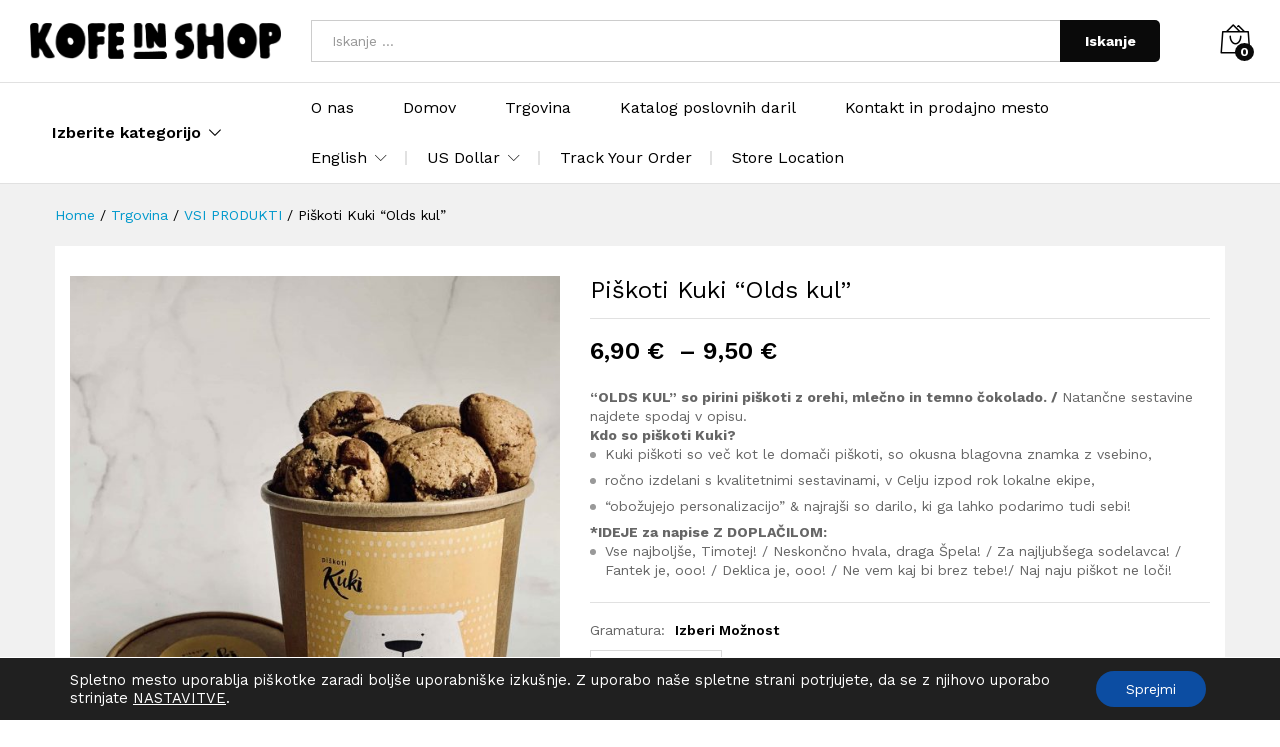

--- FILE ---
content_type: text/html; charset=UTF-8
request_url: https://kofe-in.si/product/piskoti-kuki-olds-kul/?add_to_wishlist=6905
body_size: 191192
content:
<!DOCTYPE html>
<html lang="sl-SI">
<head>
    <meta charset="UTF-8">
    <meta name="viewport" content="width=device-width, initial-scale=1">
    <link rel="pingback" href="https://kofe-in.si/xmlrpc.php">

		<link rel="preload" href="https://kofe-in.si/wp-content/themes/martfury/fonts/linearicons.woff2" as="font" type="font/woff2" crossorigin>
	<link rel="preload" href="https://kofe-in.si/wp-content/themes/martfury/fonts/eleganticons.woff2" as="font" type="font/woff2" crossorigin>
	<link rel="preload" href="https://kofe-in.si/wp-content/themes/martfury/fonts/ionicons.woff2" as="font" type="font/woff2" crossorigin>
	<meta name='robots' content='index, follow, max-image-preview:large, max-snippet:-1, max-video-preview:-1' />
	<style>img:is([sizes="auto" i], [sizes^="auto," i]) { contain-intrinsic-size: 3000px 1500px }</style>
	
<!-- Google Tag Manager for WordPress by gtm4wp.com -->
<script data-cfasync="false" data-pagespeed-no-defer>
	var gtm4wp_datalayer_name = "dataLayer";
	var dataLayer = dataLayer || [];
	const gtm4wp_use_sku_instead = 1;
	const gtm4wp_currency = 'EUR';
	const gtm4wp_product_per_impression = 10;
	const gtm4wp_clear_ecommerce = false;
	const gtm4wp_datalayer_max_timeout = 2000;

	const gtm4wp_scrollerscript_debugmode         = false;
	const gtm4wp_scrollerscript_callbacktime      = 100;
	const gtm4wp_scrollerscript_readerlocation    = 150;
	const gtm4wp_scrollerscript_contentelementid  = "content";
	const gtm4wp_scrollerscript_scannertime       = 60;
</script>
<!-- End Google Tag Manager for WordPress by gtm4wp.com -->
	<!-- This site is optimized with the Yoast SEO plugin v26.4 - https://yoast.com/wordpress/plugins/seo/ -->
	<title>Piškoti Kuki &quot;Olds kul&quot; - Kofein shop</title>
	<link rel="canonical" href="https://kofe-in.si/product/piskoti-kuki-olds-kul/" />
	<meta property="og:locale" content="sl_SI" />
	<meta property="og:type" content="article" />
	<meta property="og:title" content="Piškoti Kuki &quot;Olds kul&quot; - Kofein shop" />
	<meta property="og:description" content="“OLDS KUL” so pirini piškoti z orehi, mlečno in temno čokolado. / Natančne sestavine najdete spodaj v opisu.  Kdo so piškoti Kuki?    Kuki piškoti so več kot le domači piškoti, so okusna blagovna znamka z vsebino,  ročno izdelani s kvalitetnimi sestavinami, v Celju izpod rok lokalne ekipe,  &quot;obožujejo personalizacijo&quot; &amp; najrajši so darilo, ki ga lahko podarimo tudi sebi!    *IDEJE za napise Z DOPLAČILOM:   Vse najboljše, Timotej! / Neskončno hvala, draga Špela! / Za najljubšega sodelavca! / Fantek je, ooo! / Deklica je, ooo! / Ne vem kaj bi brez tebe!/ Naj naju piškot ne loči!" />
	<meta property="og:url" content="https://kofe-in.si/product/piskoti-kuki-olds-kul/" />
	<meta property="og:site_name" content="Kofein shop" />
	<meta property="article:publisher" content="https://www.facebook.com/kofeinshopcelje" />
	<meta property="article:modified_time" content="2023-06-02T16:47:07+00:00" />
	<meta property="og:image" content="https://kofe-in.si/wp-content/uploads/2021/01/Piskoti_Kuki_Olds_kul-scaled.jpg" />
	<meta property="og:image:width" content="1920" />
	<meta property="og:image:height" content="2560" />
	<meta property="og:image:type" content="image/jpeg" />
	<meta name="twitter:card" content="summary_large_image" />
	<script type="application/ld+json" class="yoast-schema-graph">{"@context":"https://schema.org","@graph":[{"@type":"WebPage","@id":"https://kofe-in.si/product/piskoti-kuki-olds-kul/","url":"https://kofe-in.si/product/piskoti-kuki-olds-kul/","name":"Piškoti Kuki \"Olds kul\" - Kofein shop","isPartOf":{"@id":"https://kofe-in.si/#website"},"primaryImageOfPage":{"@id":"https://kofe-in.si/product/piskoti-kuki-olds-kul/#primaryimage"},"image":{"@id":"https://kofe-in.si/product/piskoti-kuki-olds-kul/#primaryimage"},"thumbnailUrl":"https://kofe-in.si/wp-content/uploads/2021/01/Piskoti_Kuki_Olds_kul-scaled.jpg","datePublished":"2021-10-25T07:11:49+00:00","dateModified":"2023-06-02T16:47:07+00:00","breadcrumb":{"@id":"https://kofe-in.si/product/piskoti-kuki-olds-kul/#breadcrumb"},"inLanguage":"sl-SI","potentialAction":[{"@type":"ReadAction","target":["https://kofe-in.si/product/piskoti-kuki-olds-kul/"]}]},{"@type":"ImageObject","inLanguage":"sl-SI","@id":"https://kofe-in.si/product/piskoti-kuki-olds-kul/#primaryimage","url":"https://kofe-in.si/wp-content/uploads/2021/01/Piskoti_Kuki_Olds_kul-scaled.jpg","contentUrl":"https://kofe-in.si/wp-content/uploads/2021/01/Piskoti_Kuki_Olds_kul-scaled.jpg","width":1920,"height":2560},{"@type":"BreadcrumbList","@id":"https://kofe-in.si/product/piskoti-kuki-olds-kul/#breadcrumb","itemListElement":[{"@type":"ListItem","position":1,"name":"Home","item":"https://kofe-in.si/"},{"@type":"ListItem","position":2,"name":"Trgovina","item":"https://kofe-in.si/trgovina/"},{"@type":"ListItem","position":3,"name":"Piškoti Kuki &#8220;Olds kul&#8221;"}]},{"@type":"WebSite","@id":"https://kofe-in.si/#website","url":"https://kofe-in.si/","name":"Kofein shop","description":"","publisher":{"@id":"https://kofe-in.si/#organization"},"potentialAction":[{"@type":"SearchAction","target":{"@type":"EntryPoint","urlTemplate":"https://kofe-in.si/?s={search_term_string}"},"query-input":{"@type":"PropertyValueSpecification","valueRequired":true,"valueName":"search_term_string"}}],"inLanguage":"sl-SI"},{"@type":"Organization","@id":"https://kofe-in.si/#organization","name":"Kofein shop","url":"https://kofe-in.si/","logo":{"@type":"ImageObject","inLanguage":"sl-SI","@id":"https://kofe-in.si/#/schema/logo/image/","url":"https://kofe-in.si/wp-content/uploads/2023/04/NajKafe-logotipi-23-23.png","contentUrl":"https://kofe-in.si/wp-content/uploads/2023/04/NajKafe-logotipi-23-23.png","width":1143,"height":161,"caption":"Kofein shop"},"image":{"@id":"https://kofe-in.si/#/schema/logo/image/"},"sameAs":["https://www.facebook.com/kofeinshopcelje"]}]}</script>
	<!-- / Yoast SEO plugin. -->


<script type='application/javascript'  id='pys-version-script'>console.log('PixelYourSite Free version 11.1.4.1');</script>
<link rel='dns-prefetch' href='//www.googletagmanager.com' />
<link rel="alternate" type="application/rss+xml" title="Kofein shop &raquo; Vir" href="https://kofe-in.si/feed/" />
<link rel="alternate" type="application/rss+xml" title="Kofein shop &raquo; Vir komentarjev" href="https://kofe-in.si/comments/feed/" />

<!-- Google Tag Manager for WordPress by gtm4wp.com -->
<!-- GTM Container placement set to off -->
<script data-cfasync="false" data-pagespeed-no-defer>
	var dataLayer_content = {"siteID":0,"siteName":"","visitorLoginState":"logged-out","visitorType":"visitor-logged-out","pageTitle":"Piškoti Kuki &quot;Olds kul&quot; - Kofein shop","pagePostType":"product","pagePostType2":"single-product","pagePostAuthor":"gregy1403","browserName":"","browserVersion":"","browserEngineName":"","browserEngineVersion":"","osName":"","osVersion":"","deviceType":"bot","deviceManufacturer":"","deviceModel":"","cartContent":{"totals":{"applied_coupons":[],"discount_total":0,"subtotal":0,"total":0},"items":[]},"productRatingCounts":[],"productAverageRating":0,"productReviewCount":0,"productType":"variable","productIsVariable":1};
	dataLayer.push( dataLayer_content );
</script>
<!-- End Google Tag Manager for WordPress by gtm4wp.com --><script type="text/javascript">
/* <![CDATA[ */
window._wpemojiSettings = {"baseUrl":"https:\/\/s.w.org\/images\/core\/emoji\/16.0.1\/72x72\/","ext":".png","svgUrl":"https:\/\/s.w.org\/images\/core\/emoji\/16.0.1\/svg\/","svgExt":".svg","source":{"concatemoji":"https:\/\/kofe-in.si\/wp-includes\/js\/wp-emoji-release.min.js?ver=6.8.3"}};
/*! This file is auto-generated */
!function(s,n){var o,i,e;function c(e){try{var t={supportTests:e,timestamp:(new Date).valueOf()};sessionStorage.setItem(o,JSON.stringify(t))}catch(e){}}function p(e,t,n){e.clearRect(0,0,e.canvas.width,e.canvas.height),e.fillText(t,0,0);var t=new Uint32Array(e.getImageData(0,0,e.canvas.width,e.canvas.height).data),a=(e.clearRect(0,0,e.canvas.width,e.canvas.height),e.fillText(n,0,0),new Uint32Array(e.getImageData(0,0,e.canvas.width,e.canvas.height).data));return t.every(function(e,t){return e===a[t]})}function u(e,t){e.clearRect(0,0,e.canvas.width,e.canvas.height),e.fillText(t,0,0);for(var n=e.getImageData(16,16,1,1),a=0;a<n.data.length;a++)if(0!==n.data[a])return!1;return!0}function f(e,t,n,a){switch(t){case"flag":return n(e,"\ud83c\udff3\ufe0f\u200d\u26a7\ufe0f","\ud83c\udff3\ufe0f\u200b\u26a7\ufe0f")?!1:!n(e,"\ud83c\udde8\ud83c\uddf6","\ud83c\udde8\u200b\ud83c\uddf6")&&!n(e,"\ud83c\udff4\udb40\udc67\udb40\udc62\udb40\udc65\udb40\udc6e\udb40\udc67\udb40\udc7f","\ud83c\udff4\u200b\udb40\udc67\u200b\udb40\udc62\u200b\udb40\udc65\u200b\udb40\udc6e\u200b\udb40\udc67\u200b\udb40\udc7f");case"emoji":return!a(e,"\ud83e\udedf")}return!1}function g(e,t,n,a){var r="undefined"!=typeof WorkerGlobalScope&&self instanceof WorkerGlobalScope?new OffscreenCanvas(300,150):s.createElement("canvas"),o=r.getContext("2d",{willReadFrequently:!0}),i=(o.textBaseline="top",o.font="600 32px Arial",{});return e.forEach(function(e){i[e]=t(o,e,n,a)}),i}function t(e){var t=s.createElement("script");t.src=e,t.defer=!0,s.head.appendChild(t)}"undefined"!=typeof Promise&&(o="wpEmojiSettingsSupports",i=["flag","emoji"],n.supports={everything:!0,everythingExceptFlag:!0},e=new Promise(function(e){s.addEventListener("DOMContentLoaded",e,{once:!0})}),new Promise(function(t){var n=function(){try{var e=JSON.parse(sessionStorage.getItem(o));if("object"==typeof e&&"number"==typeof e.timestamp&&(new Date).valueOf()<e.timestamp+604800&&"object"==typeof e.supportTests)return e.supportTests}catch(e){}return null}();if(!n){if("undefined"!=typeof Worker&&"undefined"!=typeof OffscreenCanvas&&"undefined"!=typeof URL&&URL.createObjectURL&&"undefined"!=typeof Blob)try{var e="postMessage("+g.toString()+"("+[JSON.stringify(i),f.toString(),p.toString(),u.toString()].join(",")+"));",a=new Blob([e],{type:"text/javascript"}),r=new Worker(URL.createObjectURL(a),{name:"wpTestEmojiSupports"});return void(r.onmessage=function(e){c(n=e.data),r.terminate(),t(n)})}catch(e){}c(n=g(i,f,p,u))}t(n)}).then(function(e){for(var t in e)n.supports[t]=e[t],n.supports.everything=n.supports.everything&&n.supports[t],"flag"!==t&&(n.supports.everythingExceptFlag=n.supports.everythingExceptFlag&&n.supports[t]);n.supports.everythingExceptFlag=n.supports.everythingExceptFlag&&!n.supports.flag,n.DOMReady=!1,n.readyCallback=function(){n.DOMReady=!0}}).then(function(){return e}).then(function(){var e;n.supports.everything||(n.readyCallback(),(e=n.source||{}).concatemoji?t(e.concatemoji):e.wpemoji&&e.twemoji&&(t(e.twemoji),t(e.wpemoji)))}))}((window,document),window._wpemojiSettings);
/* ]]> */
</script>
<style id='wp-emoji-styles-inline-css' type='text/css'>

	img.wp-smiley, img.emoji {
		display: inline !important;
		border: none !important;
		box-shadow: none !important;
		height: 1em !important;
		width: 1em !important;
		margin: 0 0.07em !important;
		vertical-align: -0.1em !important;
		background: none !important;
		padding: 0 !important;
	}
</style>
<link rel='stylesheet' id='wp-block-library-css' href='https://kofe-in.si/wp-includes/css/dist/block-library/style.min.css?ver=6.8.3' type='text/css' media='all' />
<style id='wp-block-library-theme-inline-css' type='text/css'>
.wp-block-audio :where(figcaption){color:#555;font-size:13px;text-align:center}.is-dark-theme .wp-block-audio :where(figcaption){color:#ffffffa6}.wp-block-audio{margin:0 0 1em}.wp-block-code{border:1px solid #ccc;border-radius:4px;font-family:Menlo,Consolas,monaco,monospace;padding:.8em 1em}.wp-block-embed :where(figcaption){color:#555;font-size:13px;text-align:center}.is-dark-theme .wp-block-embed :where(figcaption){color:#ffffffa6}.wp-block-embed{margin:0 0 1em}.blocks-gallery-caption{color:#555;font-size:13px;text-align:center}.is-dark-theme .blocks-gallery-caption{color:#ffffffa6}:root :where(.wp-block-image figcaption){color:#555;font-size:13px;text-align:center}.is-dark-theme :root :where(.wp-block-image figcaption){color:#ffffffa6}.wp-block-image{margin:0 0 1em}.wp-block-pullquote{border-bottom:4px solid;border-top:4px solid;color:currentColor;margin-bottom:1.75em}.wp-block-pullquote cite,.wp-block-pullquote footer,.wp-block-pullquote__citation{color:currentColor;font-size:.8125em;font-style:normal;text-transform:uppercase}.wp-block-quote{border-left:.25em solid;margin:0 0 1.75em;padding-left:1em}.wp-block-quote cite,.wp-block-quote footer{color:currentColor;font-size:.8125em;font-style:normal;position:relative}.wp-block-quote:where(.has-text-align-right){border-left:none;border-right:.25em solid;padding-left:0;padding-right:1em}.wp-block-quote:where(.has-text-align-center){border:none;padding-left:0}.wp-block-quote.is-large,.wp-block-quote.is-style-large,.wp-block-quote:where(.is-style-plain){border:none}.wp-block-search .wp-block-search__label{font-weight:700}.wp-block-search__button{border:1px solid #ccc;padding:.375em .625em}:where(.wp-block-group.has-background){padding:1.25em 2.375em}.wp-block-separator.has-css-opacity{opacity:.4}.wp-block-separator{border:none;border-bottom:2px solid;margin-left:auto;margin-right:auto}.wp-block-separator.has-alpha-channel-opacity{opacity:1}.wp-block-separator:not(.is-style-wide):not(.is-style-dots){width:100px}.wp-block-separator.has-background:not(.is-style-dots){border-bottom:none;height:1px}.wp-block-separator.has-background:not(.is-style-wide):not(.is-style-dots){height:2px}.wp-block-table{margin:0 0 1em}.wp-block-table td,.wp-block-table th{word-break:normal}.wp-block-table :where(figcaption){color:#555;font-size:13px;text-align:center}.is-dark-theme .wp-block-table :where(figcaption){color:#ffffffa6}.wp-block-video :where(figcaption){color:#555;font-size:13px;text-align:center}.is-dark-theme .wp-block-video :where(figcaption){color:#ffffffa6}.wp-block-video{margin:0 0 1em}:root :where(.wp-block-template-part.has-background){margin-bottom:0;margin-top:0;padding:1.25em 2.375em}
</style>
<style id='classic-theme-styles-inline-css' type='text/css'>
/*! This file is auto-generated */
.wp-block-button__link{color:#fff;background-color:#32373c;border-radius:9999px;box-shadow:none;text-decoration:none;padding:calc(.667em + 2px) calc(1.333em + 2px);font-size:1.125em}.wp-block-file__button{background:#32373c;color:#fff;text-decoration:none}
</style>
<style id='pdfemb-pdf-embedder-viewer-style-inline-css' type='text/css'>
.wp-block-pdfemb-pdf-embedder-viewer{max-width:none}

</style>
<style id='global-styles-inline-css' type='text/css'>
:root{--wp--preset--aspect-ratio--square: 1;--wp--preset--aspect-ratio--4-3: 4/3;--wp--preset--aspect-ratio--3-4: 3/4;--wp--preset--aspect-ratio--3-2: 3/2;--wp--preset--aspect-ratio--2-3: 2/3;--wp--preset--aspect-ratio--16-9: 16/9;--wp--preset--aspect-ratio--9-16: 9/16;--wp--preset--color--black: #000000;--wp--preset--color--cyan-bluish-gray: #abb8c3;--wp--preset--color--white: #ffffff;--wp--preset--color--pale-pink: #f78da7;--wp--preset--color--vivid-red: #cf2e2e;--wp--preset--color--luminous-vivid-orange: #ff6900;--wp--preset--color--luminous-vivid-amber: #fcb900;--wp--preset--color--light-green-cyan: #7bdcb5;--wp--preset--color--vivid-green-cyan: #00d084;--wp--preset--color--pale-cyan-blue: #8ed1fc;--wp--preset--color--vivid-cyan-blue: #0693e3;--wp--preset--color--vivid-purple: #9b51e0;--wp--preset--gradient--vivid-cyan-blue-to-vivid-purple: linear-gradient(135deg,rgba(6,147,227,1) 0%,rgb(155,81,224) 100%);--wp--preset--gradient--light-green-cyan-to-vivid-green-cyan: linear-gradient(135deg,rgb(122,220,180) 0%,rgb(0,208,130) 100%);--wp--preset--gradient--luminous-vivid-amber-to-luminous-vivid-orange: linear-gradient(135deg,rgba(252,185,0,1) 0%,rgba(255,105,0,1) 100%);--wp--preset--gradient--luminous-vivid-orange-to-vivid-red: linear-gradient(135deg,rgba(255,105,0,1) 0%,rgb(207,46,46) 100%);--wp--preset--gradient--very-light-gray-to-cyan-bluish-gray: linear-gradient(135deg,rgb(238,238,238) 0%,rgb(169,184,195) 100%);--wp--preset--gradient--cool-to-warm-spectrum: linear-gradient(135deg,rgb(74,234,220) 0%,rgb(151,120,209) 20%,rgb(207,42,186) 40%,rgb(238,44,130) 60%,rgb(251,105,98) 80%,rgb(254,248,76) 100%);--wp--preset--gradient--blush-light-purple: linear-gradient(135deg,rgb(255,206,236) 0%,rgb(152,150,240) 100%);--wp--preset--gradient--blush-bordeaux: linear-gradient(135deg,rgb(254,205,165) 0%,rgb(254,45,45) 50%,rgb(107,0,62) 100%);--wp--preset--gradient--luminous-dusk: linear-gradient(135deg,rgb(255,203,112) 0%,rgb(199,81,192) 50%,rgb(65,88,208) 100%);--wp--preset--gradient--pale-ocean: linear-gradient(135deg,rgb(255,245,203) 0%,rgb(182,227,212) 50%,rgb(51,167,181) 100%);--wp--preset--gradient--electric-grass: linear-gradient(135deg,rgb(202,248,128) 0%,rgb(113,206,126) 100%);--wp--preset--gradient--midnight: linear-gradient(135deg,rgb(2,3,129) 0%,rgb(40,116,252) 100%);--wp--preset--font-size--small: 13px;--wp--preset--font-size--medium: 20px;--wp--preset--font-size--large: 36px;--wp--preset--font-size--x-large: 42px;--wp--preset--spacing--20: 0.44rem;--wp--preset--spacing--30: 0.67rem;--wp--preset--spacing--40: 1rem;--wp--preset--spacing--50: 1.5rem;--wp--preset--spacing--60: 2.25rem;--wp--preset--spacing--70: 3.38rem;--wp--preset--spacing--80: 5.06rem;--wp--preset--shadow--natural: 6px 6px 9px rgba(0, 0, 0, 0.2);--wp--preset--shadow--deep: 12px 12px 50px rgba(0, 0, 0, 0.4);--wp--preset--shadow--sharp: 6px 6px 0px rgba(0, 0, 0, 0.2);--wp--preset--shadow--outlined: 6px 6px 0px -3px rgba(255, 255, 255, 1), 6px 6px rgba(0, 0, 0, 1);--wp--preset--shadow--crisp: 6px 6px 0px rgba(0, 0, 0, 1);}:where(.is-layout-flex){gap: 0.5em;}:where(.is-layout-grid){gap: 0.5em;}body .is-layout-flex{display: flex;}.is-layout-flex{flex-wrap: wrap;align-items: center;}.is-layout-flex > :is(*, div){margin: 0;}body .is-layout-grid{display: grid;}.is-layout-grid > :is(*, div){margin: 0;}:where(.wp-block-columns.is-layout-flex){gap: 2em;}:where(.wp-block-columns.is-layout-grid){gap: 2em;}:where(.wp-block-post-template.is-layout-flex){gap: 1.25em;}:where(.wp-block-post-template.is-layout-grid){gap: 1.25em;}.has-black-color{color: var(--wp--preset--color--black) !important;}.has-cyan-bluish-gray-color{color: var(--wp--preset--color--cyan-bluish-gray) !important;}.has-white-color{color: var(--wp--preset--color--white) !important;}.has-pale-pink-color{color: var(--wp--preset--color--pale-pink) !important;}.has-vivid-red-color{color: var(--wp--preset--color--vivid-red) !important;}.has-luminous-vivid-orange-color{color: var(--wp--preset--color--luminous-vivid-orange) !important;}.has-luminous-vivid-amber-color{color: var(--wp--preset--color--luminous-vivid-amber) !important;}.has-light-green-cyan-color{color: var(--wp--preset--color--light-green-cyan) !important;}.has-vivid-green-cyan-color{color: var(--wp--preset--color--vivid-green-cyan) !important;}.has-pale-cyan-blue-color{color: var(--wp--preset--color--pale-cyan-blue) !important;}.has-vivid-cyan-blue-color{color: var(--wp--preset--color--vivid-cyan-blue) !important;}.has-vivid-purple-color{color: var(--wp--preset--color--vivid-purple) !important;}.has-black-background-color{background-color: var(--wp--preset--color--black) !important;}.has-cyan-bluish-gray-background-color{background-color: var(--wp--preset--color--cyan-bluish-gray) !important;}.has-white-background-color{background-color: var(--wp--preset--color--white) !important;}.has-pale-pink-background-color{background-color: var(--wp--preset--color--pale-pink) !important;}.has-vivid-red-background-color{background-color: var(--wp--preset--color--vivid-red) !important;}.has-luminous-vivid-orange-background-color{background-color: var(--wp--preset--color--luminous-vivid-orange) !important;}.has-luminous-vivid-amber-background-color{background-color: var(--wp--preset--color--luminous-vivid-amber) !important;}.has-light-green-cyan-background-color{background-color: var(--wp--preset--color--light-green-cyan) !important;}.has-vivid-green-cyan-background-color{background-color: var(--wp--preset--color--vivid-green-cyan) !important;}.has-pale-cyan-blue-background-color{background-color: var(--wp--preset--color--pale-cyan-blue) !important;}.has-vivid-cyan-blue-background-color{background-color: var(--wp--preset--color--vivid-cyan-blue) !important;}.has-vivid-purple-background-color{background-color: var(--wp--preset--color--vivid-purple) !important;}.has-black-border-color{border-color: var(--wp--preset--color--black) !important;}.has-cyan-bluish-gray-border-color{border-color: var(--wp--preset--color--cyan-bluish-gray) !important;}.has-white-border-color{border-color: var(--wp--preset--color--white) !important;}.has-pale-pink-border-color{border-color: var(--wp--preset--color--pale-pink) !important;}.has-vivid-red-border-color{border-color: var(--wp--preset--color--vivid-red) !important;}.has-luminous-vivid-orange-border-color{border-color: var(--wp--preset--color--luminous-vivid-orange) !important;}.has-luminous-vivid-amber-border-color{border-color: var(--wp--preset--color--luminous-vivid-amber) !important;}.has-light-green-cyan-border-color{border-color: var(--wp--preset--color--light-green-cyan) !important;}.has-vivid-green-cyan-border-color{border-color: var(--wp--preset--color--vivid-green-cyan) !important;}.has-pale-cyan-blue-border-color{border-color: var(--wp--preset--color--pale-cyan-blue) !important;}.has-vivid-cyan-blue-border-color{border-color: var(--wp--preset--color--vivid-cyan-blue) !important;}.has-vivid-purple-border-color{border-color: var(--wp--preset--color--vivid-purple) !important;}.has-vivid-cyan-blue-to-vivid-purple-gradient-background{background: var(--wp--preset--gradient--vivid-cyan-blue-to-vivid-purple) !important;}.has-light-green-cyan-to-vivid-green-cyan-gradient-background{background: var(--wp--preset--gradient--light-green-cyan-to-vivid-green-cyan) !important;}.has-luminous-vivid-amber-to-luminous-vivid-orange-gradient-background{background: var(--wp--preset--gradient--luminous-vivid-amber-to-luminous-vivid-orange) !important;}.has-luminous-vivid-orange-to-vivid-red-gradient-background{background: var(--wp--preset--gradient--luminous-vivid-orange-to-vivid-red) !important;}.has-very-light-gray-to-cyan-bluish-gray-gradient-background{background: var(--wp--preset--gradient--very-light-gray-to-cyan-bluish-gray) !important;}.has-cool-to-warm-spectrum-gradient-background{background: var(--wp--preset--gradient--cool-to-warm-spectrum) !important;}.has-blush-light-purple-gradient-background{background: var(--wp--preset--gradient--blush-light-purple) !important;}.has-blush-bordeaux-gradient-background{background: var(--wp--preset--gradient--blush-bordeaux) !important;}.has-luminous-dusk-gradient-background{background: var(--wp--preset--gradient--luminous-dusk) !important;}.has-pale-ocean-gradient-background{background: var(--wp--preset--gradient--pale-ocean) !important;}.has-electric-grass-gradient-background{background: var(--wp--preset--gradient--electric-grass) !important;}.has-midnight-gradient-background{background: var(--wp--preset--gradient--midnight) !important;}.has-small-font-size{font-size: var(--wp--preset--font-size--small) !important;}.has-medium-font-size{font-size: var(--wp--preset--font-size--medium) !important;}.has-large-font-size{font-size: var(--wp--preset--font-size--large) !important;}.has-x-large-font-size{font-size: var(--wp--preset--font-size--x-large) !important;}
:where(.wp-block-post-template.is-layout-flex){gap: 1.25em;}:where(.wp-block-post-template.is-layout-grid){gap: 1.25em;}
:where(.wp-block-columns.is-layout-flex){gap: 2em;}:where(.wp-block-columns.is-layout-grid){gap: 2em;}
:root :where(.wp-block-pullquote){font-size: 1.5em;line-height: 1.6;}
</style>
<link rel='stylesheet' id='dashicons-css' href='https://kofe-in.si/wp-includes/css/dashicons.min.css?ver=6.8.3' type='text/css' media='all' />
<link rel='stylesheet' id='pewc-style-css' href='https://kofe-in.si/wp-content/plugins/product-extras-for-woocommerce/assets/css/style.css?ver=3.8.5' type='text/css' media='all' />
<link rel='stylesheet' id='woocommerce-general-css' href='https://kofe-in.si/wp-content/plugins/woocommerce/assets/css/woocommerce.css?ver=10.3.7' type='text/css' media='all' />
<style id='woocommerce-inline-inline-css' type='text/css'>
.woocommerce form .form-row .required { visibility: visible; }
</style>
<link rel='stylesheet' id='brands-styles-css' href='https://kofe-in.si/wp-content/plugins/woocommerce/assets/css/brands.css?ver=10.3.7' type='text/css' media='all' />
<link rel='stylesheet' id='martfury-fonts-css' href='https://fonts.googleapis.com/css?family=Work+Sans%3A300%2C400%2C500%2C600%2C700%7CLibre+Baskerville%3A400%2C700&#038;subset=latin%2Clatin-ext&#038;ver=20170801' type='text/css' media='all' />
<link rel='stylesheet' id='linearicons-css' href='https://kofe-in.si/wp-content/themes/martfury/css/linearicons.min.css?ver=1.0.0' type='text/css' media='all' />
<link rel='stylesheet' id='ionicons-css' href='https://kofe-in.si/wp-content/themes/martfury/css/ionicons.min.css?ver=2.0.0' type='text/css' media='all' />
<link rel='stylesheet' id='eleganticons-css' href='https://kofe-in.si/wp-content/themes/martfury/css/eleganticons.min.css?ver=1.0.0' type='text/css' media='all' />
<link rel='stylesheet' id='font-awesome-css' href='https://kofe-in.si/wp-content/themes/martfury/css/font-awesome.min.css?ver=4.7.0' type='text/css' media='all' />
<link rel='stylesheet' id='bootstrap-css' href='https://kofe-in.si/wp-content/themes/martfury/css/bootstrap.min.css?ver=3.3.7' type='text/css' media='all' />
<link rel='stylesheet' id='martfury-css' href='https://kofe-in.si/wp-content/themes/martfury/style.css?ver=20221213' type='text/css' media='all' />
<style id='martfury-inline-css' type='text/css'>
	/* Color Scheme */

	/* Color */

	body {
		--mf-primary-color: #e0be69;
		--mf-background-primary-color: #e0be69;
		--mf-border-primary-color: #e0be69;
	}

	.widget_shopping_cart_content .woocommerce-mini-cart__buttons .checkout,
	 .header-layout-4 .topbar:not(.header-bar),
	 .header-layout-3 .topbar:not(.header-bar){
		background-color: #e0be69;
	}

#site-header, #site-header .header-main, .sticky-header #site-header.minimized .mobile-menu {background-color:#ffffff}.sticky-header .site-header.minimized .header-main{border-bottom: none}#site-header .aws-container .aws-search-form{background-color: transparent}#site-header .aws-container .aws-search-form .aws-search-field{background-color: #fff}#site-header .mf-background-primary, #site-header .mini-item-counter{--mf-background-primary-color:#0a0a0a}#site-header .mf-background-primary,  #site-header .mini-item-counter{--mf-background-primary-text-color:#ffffff}
</style>
<link rel='stylesheet' id='photoswipe-css' href='https://kofe-in.si/wp-content/plugins/woocommerce/assets/css/photoswipe/photoswipe.min.css?ver=10.3.7' type='text/css' media='all' />
<link rel='stylesheet' id='photoswipe-default-skin-css' href='https://kofe-in.si/wp-content/plugins/woocommerce/assets/css/photoswipe/default-skin/default-skin.min.css?ver=10.3.7' type='text/css' media='all' />
<link rel='stylesheet' id='dflip-style-css' href='https://kofe-in.si/wp-content/plugins/3d-flipbook-dflip-lite/assets/css/dflip.min.css?ver=2.4.20' type='text/css' media='all' />
<link rel='stylesheet' id='tawcvs-frontend-css' href='https://kofe-in.si/wp-content/plugins/variation-swatches-for-woocommerce-pro/assets/css/frontend.css?ver=20171128' type='text/css' media='all' />
<style id='tawcvs-frontend-inline-css' type='text/css'>
.tawcvs-swatches .swatch { width: 30px; height: 30px; }
</style>
<link rel='stylesheet' id='wc_stripe_express_checkout_style-css' href='https://kofe-in.si/wp-content/plugins/woocommerce-gateway-stripe/build/express-checkout.css?ver=2bec0c7b5a831a62b06b' type='text/css' media='all' />
<link rel='stylesheet' id='moove_gdpr_frontend-css' href='https://kofe-in.si/wp-content/plugins/gdpr-cookie-compliance/dist/styles/gdpr-main-nf.css?ver=5.0.9' type='text/css' media='all' />
<style id='moove_gdpr_frontend-inline-css' type='text/css'>
				#moove_gdpr_cookie_modal .moove-gdpr-modal-content .moove-gdpr-tab-main h3.tab-title, 
				#moove_gdpr_cookie_modal .moove-gdpr-modal-content .moove-gdpr-tab-main span.tab-title,
				#moove_gdpr_cookie_modal .moove-gdpr-modal-content .moove-gdpr-modal-left-content #moove-gdpr-menu li a, 
				#moove_gdpr_cookie_modal .moove-gdpr-modal-content .moove-gdpr-modal-left-content #moove-gdpr-menu li button,
				#moove_gdpr_cookie_modal .moove-gdpr-modal-content .moove-gdpr-modal-left-content .moove-gdpr-branding-cnt a,
				#moove_gdpr_cookie_modal .moove-gdpr-modal-content .moove-gdpr-modal-footer-content .moove-gdpr-button-holder a.mgbutton, 
				#moove_gdpr_cookie_modal .moove-gdpr-modal-content .moove-gdpr-modal-footer-content .moove-gdpr-button-holder button.mgbutton,
				#moove_gdpr_cookie_modal .cookie-switch .cookie-slider:after, 
				#moove_gdpr_cookie_modal .cookie-switch .slider:after, 
				#moove_gdpr_cookie_modal .switch .cookie-slider:after, 
				#moove_gdpr_cookie_modal .switch .slider:after,
				#moove_gdpr_cookie_info_bar .moove-gdpr-info-bar-container .moove-gdpr-info-bar-content p, 
				#moove_gdpr_cookie_info_bar .moove-gdpr-info-bar-container .moove-gdpr-info-bar-content p a,
				#moove_gdpr_cookie_info_bar .moove-gdpr-info-bar-container .moove-gdpr-info-bar-content a.mgbutton, 
				#moove_gdpr_cookie_info_bar .moove-gdpr-info-bar-container .moove-gdpr-info-bar-content button.mgbutton,
				#moove_gdpr_cookie_modal .moove-gdpr-modal-content .moove-gdpr-tab-main .moove-gdpr-tab-main-content h1, 
				#moove_gdpr_cookie_modal .moove-gdpr-modal-content .moove-gdpr-tab-main .moove-gdpr-tab-main-content h2, 
				#moove_gdpr_cookie_modal .moove-gdpr-modal-content .moove-gdpr-tab-main .moove-gdpr-tab-main-content h3, 
				#moove_gdpr_cookie_modal .moove-gdpr-modal-content .moove-gdpr-tab-main .moove-gdpr-tab-main-content h4, 
				#moove_gdpr_cookie_modal .moove-gdpr-modal-content .moove-gdpr-tab-main .moove-gdpr-tab-main-content h5, 
				#moove_gdpr_cookie_modal .moove-gdpr-modal-content .moove-gdpr-tab-main .moove-gdpr-tab-main-content h6,
				#moove_gdpr_cookie_modal .moove-gdpr-modal-content.moove_gdpr_modal_theme_v2 .moove-gdpr-modal-title .tab-title,
				#moove_gdpr_cookie_modal .moove-gdpr-modal-content.moove_gdpr_modal_theme_v2 .moove-gdpr-tab-main h3.tab-title, 
				#moove_gdpr_cookie_modal .moove-gdpr-modal-content.moove_gdpr_modal_theme_v2 .moove-gdpr-tab-main span.tab-title,
				#moove_gdpr_cookie_modal .moove-gdpr-modal-content.moove_gdpr_modal_theme_v2 .moove-gdpr-branding-cnt a {
					font-weight: inherit				}
			#moove_gdpr_cookie_modal,#moove_gdpr_cookie_info_bar,.gdpr_cookie_settings_shortcode_content{font-family:inherit}#moove_gdpr_save_popup_settings_button{background-color:#373737;color:#fff}#moove_gdpr_save_popup_settings_button:hover{background-color:#000}#moove_gdpr_cookie_info_bar .moove-gdpr-info-bar-container .moove-gdpr-info-bar-content a.mgbutton,#moove_gdpr_cookie_info_bar .moove-gdpr-info-bar-container .moove-gdpr-info-bar-content button.mgbutton{background-color:#0c4da2}#moove_gdpr_cookie_modal .moove-gdpr-modal-content .moove-gdpr-modal-footer-content .moove-gdpr-button-holder a.mgbutton,#moove_gdpr_cookie_modal .moove-gdpr-modal-content .moove-gdpr-modal-footer-content .moove-gdpr-button-holder button.mgbutton,.gdpr_cookie_settings_shortcode_content .gdpr-shr-button.button-green{background-color:#0c4da2;border-color:#0c4da2}#moove_gdpr_cookie_modal .moove-gdpr-modal-content .moove-gdpr-modal-footer-content .moove-gdpr-button-holder a.mgbutton:hover,#moove_gdpr_cookie_modal .moove-gdpr-modal-content .moove-gdpr-modal-footer-content .moove-gdpr-button-holder button.mgbutton:hover,.gdpr_cookie_settings_shortcode_content .gdpr-shr-button.button-green:hover{background-color:#fff;color:#0c4da2}#moove_gdpr_cookie_modal .moove-gdpr-modal-content .moove-gdpr-modal-close i,#moove_gdpr_cookie_modal .moove-gdpr-modal-content .moove-gdpr-modal-close span.gdpr-icon{background-color:#0c4da2;border:1px solid #0c4da2}#moove_gdpr_cookie_info_bar span.moove-gdpr-infobar-allow-all.focus-g,#moove_gdpr_cookie_info_bar span.moove-gdpr-infobar-allow-all:focus,#moove_gdpr_cookie_info_bar button.moove-gdpr-infobar-allow-all.focus-g,#moove_gdpr_cookie_info_bar button.moove-gdpr-infobar-allow-all:focus,#moove_gdpr_cookie_info_bar span.moove-gdpr-infobar-reject-btn.focus-g,#moove_gdpr_cookie_info_bar span.moove-gdpr-infobar-reject-btn:focus,#moove_gdpr_cookie_info_bar button.moove-gdpr-infobar-reject-btn.focus-g,#moove_gdpr_cookie_info_bar button.moove-gdpr-infobar-reject-btn:focus,#moove_gdpr_cookie_info_bar span.change-settings-button.focus-g,#moove_gdpr_cookie_info_bar span.change-settings-button:focus,#moove_gdpr_cookie_info_bar button.change-settings-button.focus-g,#moove_gdpr_cookie_info_bar button.change-settings-button:focus{-webkit-box-shadow:0 0 1px 3px #0c4da2;-moz-box-shadow:0 0 1px 3px #0c4da2;box-shadow:0 0 1px 3px #0c4da2}#moove_gdpr_cookie_modal .moove-gdpr-modal-content .moove-gdpr-modal-close i:hover,#moove_gdpr_cookie_modal .moove-gdpr-modal-content .moove-gdpr-modal-close span.gdpr-icon:hover,#moove_gdpr_cookie_info_bar span[data-href]>u.change-settings-button{color:#0c4da2}#moove_gdpr_cookie_modal .moove-gdpr-modal-content .moove-gdpr-modal-left-content #moove-gdpr-menu li.menu-item-selected a span.gdpr-icon,#moove_gdpr_cookie_modal .moove-gdpr-modal-content .moove-gdpr-modal-left-content #moove-gdpr-menu li.menu-item-selected button span.gdpr-icon{color:inherit}#moove_gdpr_cookie_modal .moove-gdpr-modal-content .moove-gdpr-modal-left-content #moove-gdpr-menu li a span.gdpr-icon,#moove_gdpr_cookie_modal .moove-gdpr-modal-content .moove-gdpr-modal-left-content #moove-gdpr-menu li button span.gdpr-icon{color:inherit}#moove_gdpr_cookie_modal .gdpr-acc-link{line-height:0;font-size:0;color:transparent;position:absolute}#moove_gdpr_cookie_modal .moove-gdpr-modal-content .moove-gdpr-modal-close:hover i,#moove_gdpr_cookie_modal .moove-gdpr-modal-content .moove-gdpr-modal-left-content #moove-gdpr-menu li a,#moove_gdpr_cookie_modal .moove-gdpr-modal-content .moove-gdpr-modal-left-content #moove-gdpr-menu li button,#moove_gdpr_cookie_modal .moove-gdpr-modal-content .moove-gdpr-modal-left-content #moove-gdpr-menu li button i,#moove_gdpr_cookie_modal .moove-gdpr-modal-content .moove-gdpr-modal-left-content #moove-gdpr-menu li a i,#moove_gdpr_cookie_modal .moove-gdpr-modal-content .moove-gdpr-tab-main .moove-gdpr-tab-main-content a:hover,#moove_gdpr_cookie_info_bar.moove-gdpr-dark-scheme .moove-gdpr-info-bar-container .moove-gdpr-info-bar-content a.mgbutton:hover,#moove_gdpr_cookie_info_bar.moove-gdpr-dark-scheme .moove-gdpr-info-bar-container .moove-gdpr-info-bar-content button.mgbutton:hover,#moove_gdpr_cookie_info_bar.moove-gdpr-dark-scheme .moove-gdpr-info-bar-container .moove-gdpr-info-bar-content a:hover,#moove_gdpr_cookie_info_bar.moove-gdpr-dark-scheme .moove-gdpr-info-bar-container .moove-gdpr-info-bar-content button:hover,#moove_gdpr_cookie_info_bar.moove-gdpr-dark-scheme .moove-gdpr-info-bar-container .moove-gdpr-info-bar-content span.change-settings-button:hover,#moove_gdpr_cookie_info_bar.moove-gdpr-dark-scheme .moove-gdpr-info-bar-container .moove-gdpr-info-bar-content button.change-settings-button:hover,#moove_gdpr_cookie_info_bar.moove-gdpr-dark-scheme .moove-gdpr-info-bar-container .moove-gdpr-info-bar-content u.change-settings-button:hover,#moove_gdpr_cookie_info_bar span[data-href]>u.change-settings-button,#moove_gdpr_cookie_info_bar.moove-gdpr-dark-scheme .moove-gdpr-info-bar-container .moove-gdpr-info-bar-content a.mgbutton.focus-g,#moove_gdpr_cookie_info_bar.moove-gdpr-dark-scheme .moove-gdpr-info-bar-container .moove-gdpr-info-bar-content button.mgbutton.focus-g,#moove_gdpr_cookie_info_bar.moove-gdpr-dark-scheme .moove-gdpr-info-bar-container .moove-gdpr-info-bar-content a.focus-g,#moove_gdpr_cookie_info_bar.moove-gdpr-dark-scheme .moove-gdpr-info-bar-container .moove-gdpr-info-bar-content button.focus-g,#moove_gdpr_cookie_info_bar.moove-gdpr-dark-scheme .moove-gdpr-info-bar-container .moove-gdpr-info-bar-content a.mgbutton:focus,#moove_gdpr_cookie_info_bar.moove-gdpr-dark-scheme .moove-gdpr-info-bar-container .moove-gdpr-info-bar-content button.mgbutton:focus,#moove_gdpr_cookie_info_bar.moove-gdpr-dark-scheme .moove-gdpr-info-bar-container .moove-gdpr-info-bar-content a:focus,#moove_gdpr_cookie_info_bar.moove-gdpr-dark-scheme .moove-gdpr-info-bar-container .moove-gdpr-info-bar-content button:focus,#moove_gdpr_cookie_info_bar.moove-gdpr-dark-scheme .moove-gdpr-info-bar-container .moove-gdpr-info-bar-content span.change-settings-button.focus-g,span.change-settings-button:focus,button.change-settings-button.focus-g,button.change-settings-button:focus,#moove_gdpr_cookie_info_bar.moove-gdpr-dark-scheme .moove-gdpr-info-bar-container .moove-gdpr-info-bar-content u.change-settings-button.focus-g,#moove_gdpr_cookie_info_bar.moove-gdpr-dark-scheme .moove-gdpr-info-bar-container .moove-gdpr-info-bar-content u.change-settings-button:focus{color:#0c4da2}#moove_gdpr_cookie_modal .moove-gdpr-branding.focus-g span,#moove_gdpr_cookie_modal .moove-gdpr-modal-content .moove-gdpr-tab-main a.focus-g,#moove_gdpr_cookie_modal .moove-gdpr-modal-content .moove-gdpr-tab-main .gdpr-cd-details-toggle.focus-g{color:#0c4da2}#moove_gdpr_cookie_modal.gdpr_lightbox-hide{display:none}
</style>
<script type="text/template" id="tmpl-variation-template">
	<div class="woocommerce-variation-description">{{{ data.variation.variation_description }}}</div>
	<div class="woocommerce-variation-price">{{{ data.variation.price_html }}}</div>
	<div class="woocommerce-variation-availability">{{{ data.variation.availability_html }}}</div>
</script>
<script type="text/template" id="tmpl-unavailable-variation-template">
	<p role="alert">Ta izdelek ni na voljo. Izberite drugo kombinacijo.</p>
</script>
<script type="text/javascript" src="https://kofe-in.si/wp-includes/js/jquery/jquery.min.js?ver=3.7.1" id="jquery-core-js"></script>
<script type="text/javascript" src="https://kofe-in.si/wp-includes/js/jquery/jquery-migrate.min.js?ver=3.4.1" id="jquery-migrate-js"></script>
<script type="text/javascript" src="https://kofe-in.si/wp-content/plugins/woocommerce/assets/js/jquery-blockui/jquery.blockUI.min.js?ver=2.7.0-wc.10.3.7" id="wc-jquery-blockui-js" data-wp-strategy="defer"></script>
<script type="text/javascript" id="wc-add-to-cart-js-extra">
/* <![CDATA[ */
var wc_add_to_cart_params = {"ajax_url":"\/wp-admin\/admin-ajax.php","wc_ajax_url":"\/?wc-ajax=%%endpoint%%","i18n_view_cart":"Prika\u017ei ko\u0161arico","cart_url":"https:\/\/kofe-in.si\/kosarica\/","is_cart":"","cart_redirect_after_add":"yes"};
/* ]]> */
</script>
<script type="text/javascript" src="https://kofe-in.si/wp-content/plugins/woocommerce/assets/js/frontend/add-to-cart.min.js?ver=10.3.7" id="wc-add-to-cart-js" data-wp-strategy="defer"></script>
<script type="text/javascript" src="https://kofe-in.si/wp-content/plugins/woocommerce/assets/js/zoom/jquery.zoom.min.js?ver=1.7.21-wc.10.3.7" id="wc-zoom-js" defer="defer" data-wp-strategy="defer"></script>
<script type="text/javascript" src="https://kofe-in.si/wp-content/plugins/woocommerce/assets/js/flexslider/jquery.flexslider.min.js?ver=2.7.2-wc.10.3.7" id="wc-flexslider-js" defer="defer" data-wp-strategy="defer"></script>
<script type="text/javascript" id="wc-single-product-js-extra">
/* <![CDATA[ */
var wc_single_product_params = {"i18n_required_rating_text":"Ocenite izdelek","i18n_rating_options":["1 od 5 zvezdic","2 od 5 zvezdic","3 od 5 zvezdic","4 od 5 zvezdic","5 od 5 zvezdic"],"i18n_product_gallery_trigger_text":"Ogled galerije slik v celozaslonskem na\u010dinu","review_rating_required":"yes","flexslider":{"rtl":false,"animation":"slide","smoothHeight":true,"directionNav":false,"controlNav":"thumbnails","slideshow":false,"animationSpeed":500,"animationLoop":false,"allowOneSlide":false},"zoom_enabled":"","zoom_options":[],"photoswipe_enabled":"","photoswipe_options":{"shareEl":false,"closeOnScroll":false,"history":false,"hideAnimationDuration":0,"showAnimationDuration":0},"flexslider_enabled":"1"};
/* ]]> */
</script>
<script type="text/javascript" src="https://kofe-in.si/wp-content/plugins/woocommerce/assets/js/frontend/single-product.min.js?ver=10.3.7" id="wc-single-product-js" defer="defer" data-wp-strategy="defer"></script>
<script type="text/javascript" src="https://kofe-in.si/wp-content/plugins/woocommerce/assets/js/js-cookie/js.cookie.min.js?ver=2.1.4-wc.10.3.7" id="wc-js-cookie-js" defer="defer" data-wp-strategy="defer"></script>
<script type="text/javascript" id="woocommerce-js-extra">
/* <![CDATA[ */
var woocommerce_params = {"ajax_url":"\/wp-admin\/admin-ajax.php","wc_ajax_url":"\/?wc-ajax=%%endpoint%%","i18n_password_show":"Prika\u017ei geslo","i18n_password_hide":"Skrij geslo"};
/* ]]> */
</script>
<script type="text/javascript" src="https://kofe-in.si/wp-content/plugins/woocommerce/assets/js/frontend/woocommerce.min.js?ver=10.3.7" id="woocommerce-js" defer="defer" data-wp-strategy="defer"></script>
<script type="text/javascript" src="https://kofe-in.si/wp-content/plugins/duracelltomi-google-tag-manager/dist/js/analytics-talk-content-tracking.js?ver=1.22.2" id="gtm4wp-scroll-tracking-js"></script>
<script type="text/javascript" src="https://kofe-in.si/wp-content/plugins/js_composer/assets/js/vendors/woocommerce-add-to-cart.js?ver=6.5.0" id="vc_woocommerce-add-to-cart-js-js"></script>
<!--[if lt IE 9]>
<script type="text/javascript" src="https://kofe-in.si/wp-content/themes/martfury/js/plugins/html5shiv.min.js?ver=3.7.2" id="html5shiv-js"></script>
<![endif]-->
<!--[if lt IE 9]>
<script type="text/javascript" src="https://kofe-in.si/wp-content/themes/martfury/js/plugins/respond.min.js?ver=1.4.2" id="respond-js"></script>
<![endif]-->
<script type="text/javascript" src="https://kofe-in.si/wp-includes/js/underscore.min.js?ver=1.13.7" id="underscore-js"></script>
<script type="text/javascript" id="wp-util-js-extra">
/* <![CDATA[ */
var _wpUtilSettings = {"ajax":{"url":"\/wp-admin\/admin-ajax.php"}};
/* ]]> */
</script>
<script type="text/javascript" src="https://kofe-in.si/wp-includes/js/wp-util.min.js?ver=6.8.3" id="wp-util-js"></script>
<script type="text/javascript" id="wc-add-to-cart-variation-js-extra">
/* <![CDATA[ */
var wc_add_to_cart_variation_params = {"wc_ajax_url":"\/?wc-ajax=%%endpoint%%","i18n_no_matching_variations_text":"Noben izdelek ne ustreza va\u0161i izbiri. Izberite druga\u010dno kombinacijo.","i18n_make_a_selection_text":"Izberite nekaj mo\u017enosti izdelka, preden ga dodate v ko\u0161arico.","i18n_unavailable_text":"Ta izdelek ni na voljo. Izberite drugo kombinacijo.","i18n_reset_alert_text":"Va\u0161 izbor je bil ponastavljen. Preden ta izdelek dodate v ko\u0161arico, morate izbrati nekaj mo\u017enosti."};
/* ]]> */
</script>
<script type="text/javascript" src="https://kofe-in.si/wp-content/plugins/woocommerce/assets/js/frontend/add-to-cart-variation.min.js?ver=10.3.7" id="wc-add-to-cart-variation-js" defer="defer" data-wp-strategy="defer"></script>
<script type="text/javascript" src="https://kofe-in.si/wp-content/themes/martfury/js/plugins/waypoints.min.js?ver=2.0.2" id="waypoints-js"></script>
<script type="text/javascript" src="https://kofe-in.si/wp-content/plugins/pixelyoursite/dist/scripts/jquery.bind-first-0.2.3.min.js?ver=0.2.3" id="jquery-bind-first-js"></script>
<script type="text/javascript" src="https://kofe-in.si/wp-content/plugins/pixelyoursite/dist/scripts/js.cookie-2.1.3.min.js?ver=2.1.3" id="js-cookie-pys-js"></script>
<script type="text/javascript" src="https://kofe-in.si/wp-content/plugins/pixelyoursite/dist/scripts/tld.min.js?ver=2.3.1" id="js-tld-js"></script>
<script type="text/javascript" id="pys-js-extra">
/* <![CDATA[ */
var pysOptions = {"staticEvents":[],"dynamicEvents":[],"triggerEvents":[],"triggerEventTypes":[],"debug":"","siteUrl":"https:\/\/kofe-in.si","ajaxUrl":"https:\/\/kofe-in.si\/wp-admin\/admin-ajax.php","ajax_event":"1da00c23c8","enable_remove_download_url_param":"1","cookie_duration":"7","last_visit_duration":"60","enable_success_send_form":"","ajaxForServerEvent":"1","ajaxForServerStaticEvent":"1","useSendBeacon":"1","send_external_id":"1","external_id_expire":"180","track_cookie_for_subdomains":"1","google_consent_mode":"1","gdpr":{"ajax_enabled":true,"all_disabled_by_api":false,"facebook_disabled_by_api":false,"analytics_disabled_by_api":false,"google_ads_disabled_by_api":false,"pinterest_disabled_by_api":false,"bing_disabled_by_api":false,"reddit_disabled_by_api":false,"externalID_disabled_by_api":false,"facebook_prior_consent_enabled":true,"analytics_prior_consent_enabled":true,"google_ads_prior_consent_enabled":null,"pinterest_prior_consent_enabled":true,"bing_prior_consent_enabled":true,"cookiebot_integration_enabled":false,"cookiebot_facebook_consent_category":"marketing","cookiebot_analytics_consent_category":"statistics","cookiebot_tiktok_consent_category":"marketing","cookiebot_google_ads_consent_category":"marketing","cookiebot_pinterest_consent_category":"marketing","cookiebot_bing_consent_category":"marketing","consent_magic_integration_enabled":false,"real_cookie_banner_integration_enabled":false,"cookie_notice_integration_enabled":false,"cookie_law_info_integration_enabled":false,"analytics_storage":{"enabled":true,"value":"granted","filter":false},"ad_storage":{"enabled":true,"value":"granted","filter":false},"ad_user_data":{"enabled":true,"value":"granted","filter":false},"ad_personalization":{"enabled":true,"value":"granted","filter":false}},"cookie":{"disabled_all_cookie":false,"disabled_start_session_cookie":false,"disabled_advanced_form_data_cookie":false,"disabled_landing_page_cookie":false,"disabled_first_visit_cookie":false,"disabled_trafficsource_cookie":false,"disabled_utmTerms_cookie":false,"disabled_utmId_cookie":false},"tracking_analytics":{"TrafficSource":"direct","TrafficLanding":"undefined","TrafficUtms":[],"TrafficUtmsId":[]},"GATags":{"ga_datalayer_type":"default","ga_datalayer_name":"dataLayerPYS"},"woo":{"enabled":true,"enabled_save_data_to_orders":true,"addToCartOnButtonEnabled":true,"addToCartOnButtonValueEnabled":true,"addToCartOnButtonValueOption":"price","singleProductId":4854,"removeFromCartSelector":"form.woocommerce-cart-form .remove","addToCartCatchMethod":"add_cart_js","is_order_received_page":false,"containOrderId":false},"edd":{"enabled":false},"cache_bypass":"1768025769"};
/* ]]> */
</script>
<script type="text/javascript" src="https://kofe-in.si/wp-content/plugins/pixelyoursite/dist/scripts/public.js?ver=11.1.4.1" id="pys-js"></script>
<script type="text/javascript" id="wc-cart-fragments-js-extra">
/* <![CDATA[ */
var wc_cart_fragments_params = {"ajax_url":"\/wp-admin\/admin-ajax.php","wc_ajax_url":"\/?wc-ajax=%%endpoint%%","cart_hash_key":"wc_cart_hash_9a4b2823a21550a18fba6e89ec65c187","fragment_name":"wc_fragments_9a4b2823a21550a18fba6e89ec65c187","request_timeout":"5000"};
/* ]]> */
</script>
<script type="text/javascript" src="https://kofe-in.si/wp-content/plugins/woocommerce/assets/js/frontend/cart-fragments.min.js?ver=10.3.7" id="wc-cart-fragments-js" defer="defer" data-wp-strategy="defer"></script>
<link rel="https://api.w.org/" href="https://kofe-in.si/wp-json/" /><link rel="alternate" title="JSON" type="application/json" href="https://kofe-in.si/wp-json/wp/v2/product/4854" /><link rel="EditURI" type="application/rsd+xml" title="RSD" href="https://kofe-in.si/xmlrpc.php?rsd" />
<meta name="generator" content="WordPress 6.8.3" />
<meta name="generator" content="WooCommerce 10.3.7" />
<link rel='shortlink' href='https://kofe-in.si/?p=4854' />
<link rel="alternate" title="oEmbed (JSON)" type="application/json+oembed" href="https://kofe-in.si/wp-json/oembed/1.0/embed?url=https%3A%2F%2Fkofe-in.si%2Fproduct%2Fpiskoti-kuki-olds-kul%2F" />
<link rel="alternate" title="oEmbed (XML)" type="text/xml+oembed" href="https://kofe-in.si/wp-json/oembed/1.0/embed?url=https%3A%2F%2Fkofe-in.si%2Fproduct%2Fpiskoti-kuki-olds-kul%2F&#038;format=xml" />
<meta name="generator" content="Site Kit by Google 1.167.0" /><meta name="facebook-domain-verification" content="ol5vhiriq7fh1ouv3fz2qy6cpc86fo" />
<meta name="google-site-verification" content="LzoWR0uDhROqP3IOYD0E6IlUyWMW_PTfymqBUwE3zc8" />
<!-- Google Tag Manager -->
<script>(function(w,d,s,l,i){w[l]=w[l]||[];w[l].push({'gtm.start':
new Date().getTime(),event:'gtm.js'});var f=d.getElementsByTagName(s)[0],
j=d.createElement(s),dl=l!='dataLayer'?'&l='+l:'';j.async=true;j.src=
'https://www.googletagmanager.com/gtm.js?id='+i+dl;f.parentNode.insertBefore(j,f);
})(window,document,'script','dataLayer','GTM-W262XTR');</script>
<!-- End Google Tag Manager -->  <style type="text/css">
    .pewc-group-content-wrapper {
      background-color: 0 !important;
    }
    ul.pewc-product-extra-groups {
      margin-left: px;
      margin-bottom: px;
      padding: px;
      background-color: ;
    }
    .pewc-product-extra-groups > li {
      margin-left: px;
      margin-bottom: px;
      padding-top: px;
      padding-bottom: px;
      padding-left: px;
      padding-right: px;
      background-color: ;
      color: 0;
    }
                textarea.pewc-form-field {
      height: em;
    }
        .pewc-radio-image-wrapper label input:checked + img,
    .pewc-checkbox-image-wrapper label input:checked + img {
    	border-color: 0    }
  </style>
  
		<script>
		var pewc_look_up_tables = [];
		var pewc_look_up_fields = [];
		</script>

		<noscript><style>.woocommerce-product-gallery{ opacity: 1 !important; }</style></noscript>
	<style type="text/css">.recentcomments a{display:inline !important;padding:0 !important;margin:0 !important;}</style><meta name="generator" content="Powered by WPBakery Page Builder - drag and drop page builder for WordPress."/>
<script type='application/javascript' id='pys-config-warning-script'>console.warn('PixelYourSite: no pixel configured.');</script>
<meta name="generator" content="Powered by Slider Revolution 6.7.38 - responsive, Mobile-Friendly Slider Plugin for WordPress with comfortable drag and drop interface." />
<link rel="icon" href="https://kofe-in.si/wp-content/uploads/2021/02/ms-icon-310x310-1-100x100.png" sizes="32x32" />
<link rel="icon" href="https://kofe-in.si/wp-content/uploads/2021/02/ms-icon-310x310-1-300x300.png" sizes="192x192" />
<link rel="apple-touch-icon" href="https://kofe-in.si/wp-content/uploads/2021/02/ms-icon-310x310-1-300x300.png" />
<meta name="msapplication-TileImage" content="https://kofe-in.si/wp-content/uploads/2021/02/ms-icon-310x310-1-300x300.png" />
<script>function setREVStartSize(e){
			//window.requestAnimationFrame(function() {
				window.RSIW = window.RSIW===undefined ? window.innerWidth : window.RSIW;
				window.RSIH = window.RSIH===undefined ? window.innerHeight : window.RSIH;
				try {
					var pw = document.getElementById(e.c).parentNode.offsetWidth,
						newh;
					pw = pw===0 || isNaN(pw) || (e.l=="fullwidth" || e.layout=="fullwidth") ? window.RSIW : pw;
					e.tabw = e.tabw===undefined ? 0 : parseInt(e.tabw);
					e.thumbw = e.thumbw===undefined ? 0 : parseInt(e.thumbw);
					e.tabh = e.tabh===undefined ? 0 : parseInt(e.tabh);
					e.thumbh = e.thumbh===undefined ? 0 : parseInt(e.thumbh);
					e.tabhide = e.tabhide===undefined ? 0 : parseInt(e.tabhide);
					e.thumbhide = e.thumbhide===undefined ? 0 : parseInt(e.thumbhide);
					e.mh = e.mh===undefined || e.mh=="" || e.mh==="auto" ? 0 : parseInt(e.mh,0);
					if(e.layout==="fullscreen" || e.l==="fullscreen")
						newh = Math.max(e.mh,window.RSIH);
					else{
						e.gw = Array.isArray(e.gw) ? e.gw : [e.gw];
						for (var i in e.rl) if (e.gw[i]===undefined || e.gw[i]===0) e.gw[i] = e.gw[i-1];
						e.gh = e.el===undefined || e.el==="" || (Array.isArray(e.el) && e.el.length==0)? e.gh : e.el;
						e.gh = Array.isArray(e.gh) ? e.gh : [e.gh];
						for (var i in e.rl) if (e.gh[i]===undefined || e.gh[i]===0) e.gh[i] = e.gh[i-1];
											
						var nl = new Array(e.rl.length),
							ix = 0,
							sl;
						e.tabw = e.tabhide>=pw ? 0 : e.tabw;
						e.thumbw = e.thumbhide>=pw ? 0 : e.thumbw;
						e.tabh = e.tabhide>=pw ? 0 : e.tabh;
						e.thumbh = e.thumbhide>=pw ? 0 : e.thumbh;
						for (var i in e.rl) nl[i] = e.rl[i]<window.RSIW ? 0 : e.rl[i];
						sl = nl[0];
						for (var i in nl) if (sl>nl[i] && nl[i]>0) { sl = nl[i]; ix=i;}
						var m = pw>(e.gw[ix]+e.tabw+e.thumbw) ? 1 : (pw-(e.tabw+e.thumbw)) / (e.gw[ix]);
						newh =  (e.gh[ix] * m) + (e.tabh + e.thumbh);
					}
					var el = document.getElementById(e.c);
					if (el!==null && el) el.style.height = newh+"px";
					el = document.getElementById(e.c+"_wrapper");
					if (el!==null && el) {
						el.style.height = newh+"px";
						el.style.display = "block";
					}
				} catch(e){
					console.log("Failure at Presize of Slider:" + e)
				}
			//});
		  };</script>
		<style type="text/css" id="wp-custom-css">
			.mf-product-deals-day.hide-ends-in-text .header-countdown {
    display: none;
}
.site-header .header-main {
    background-color: #dedeb8;
}
.woocommerce .mf-single-product.mf-product-layout-4 .product_meta .sku_wrapper {
    display: none;
}
.wpsl-direction-wrap {
    display: none;
}
.woocommerce ul.products li.product .mf-product-thumbnail .footer-button > a:first-child, .woocommerce ul.products li.product .mf-product-thumbnail .footer-button .added_to_cart:first-child {
    display: none;
}		</style>
		<noscript><style> .wpb_animate_when_almost_visible { opacity: 1; }</style></noscript>
</head>

<body class="wp-singular product-template-default single single-product postid-4854 wp-embed-responsive wp-theme-martfury theme-martfury pewc-has-extra-fields pewc-variable-product woocommerce woocommerce-page woocommerce-no-js header-layout-1 full-content single-product-layout-4 sticky-header wpb-js-composer js-comp-ver-6.5.0 vc_responsive product_loop-no-hover">
<!-- Google Tag Manager (noscript) -->
<noscript><iframe src="https://www.googletagmanager.com/ns.html?id=GTM-W262XTR"
height="0" width="0" style="display:none;visibility:hidden"></iframe></noscript>
<!-- End Google Tag Manager (noscript) -->
<div id="page" class="hfeed site">
			        <header id="site-header" class="site-header header-department-bot">
			
<div class="header-main">
    <div class="martfury-container">
        <div class="row header-row">
            <div class="header-logo col-lg-3 col-md-3 col-sm-6 col-xs-6">
                <div class="d-logo">
					    <div class="logo">
        <a href="https://kofe-in.si/">
            <img class="site-logo" alt="Kofein shop"
                 src="https://kofe-in.si/wp-content/uploads/2023/04/NajKafe-logotipi-23-23.png"/>
			        </a>
    </div>
<p class="site-title"><a href="https://kofe-in.si/" rel="home">Kofein shop</a></p>    <h2 class="site-description"></h2>

                </div>
				                    <div class="d-department">
						        <div class="products-cats-menu mf-closed">
            <div class="cats-menu-title"><i class="icon-menu"><span class="s-space">&nbsp;</span></i><span class="text">Izberite kategorijo</span></div>

            <div class="toggle-product-cats nav" >
				<ul id="menu-oddelki" class="menu"><li class="menu-item menu-item-type-post_type menu-item-object-page menu-item-10569"><a href="https://kofe-in.si/katalog-poslovnih-daril/">KATALOG POSLOVNIH DARIL</a></li>
<li class="menu-item menu-item-type-taxonomy menu-item-object-product_cat menu-item-12377"><a href="https://kofe-in.si/product-category/prazniki/zimska-ponudba/">ZIMSKA PONUDBA</a></li>
<li class="menu-item menu-item-type-post_type menu-item-object-page menu-item-has-children current_page_parent menu-item-12376 dropdown hasmenu"><a href="https://kofe-in.si/trgovina/" class="dropdown-toggle" role="button" data-toggle="dropdown" aria-haspopup="true" aria-expanded="false">TRGOVINA</a>
<ul class="dropdown-submenu">
	<li class="menu-item menu-item-type-taxonomy menu-item-object-product_cat menu-item-5209"><a href="https://kofe-in.si/product-category/kava-kofein/">KAVA</a></li>
	<li class="menu-item menu-item-type-taxonomy menu-item-object-product_cat menu-item-7528"><a href="https://kofe-in.si/product-category/caji-jazbicaj/">ČAJI</a></li>
	<li class="menu-item menu-item-type-taxonomy menu-item-object-product_cat current-product-ancestor current-menu-parent current-product-parent menu-item-5222 active"><a href="https://kofe-in.si/product-category/piskoti-kuki/">PIŠKOTI</a></li>
	<li class="menu-item menu-item-type-taxonomy menu-item-object-product_cat menu-item-5223"><a href="https://kofe-in.si/product-category/topli-napitki-tejst/">TOPLI NAPITKI</a></li>

</ul>
</li>
<li class="menu-item menu-item-type-taxonomy menu-item-object-product_cat menu-item-has-children menu-item-11362 dropdown hasmenu"><a href="https://kofe-in.si/product-category/prazniki/" class="dropdown-toggle" role="button" data-toggle="dropdown" aria-haspopup="true" aria-expanded="false">ZA RAZLIČNE PRILOŽNOSTI</a>
<ul class="dropdown-submenu">
	<li class="menu-item menu-item-type-taxonomy menu-item-object-product_cat menu-item-11365"><a href="https://kofe-in.si/product-category/prazniki/zimska-ponudba/">Zimska ponudba</a></li>
	<li class="menu-item menu-item-type-taxonomy menu-item-object-product_cat menu-item-11364"><a href="https://kofe-in.si/product-category/prazniki/valentinovo/">Valentinovo</a></li>
	<li class="menu-item menu-item-type-taxonomy menu-item-object-product_cat menu-item-11474"><a href="https://kofe-in.si/product-category/prazniki/dan-zena/">Dan žena in dan mučenikov</a></li>
	<li class="menu-item menu-item-type-taxonomy menu-item-object-product_cat menu-item-11385"><a href="https://kofe-in.si/product-category/prazniki/materinski-dan/">Materinski dan</a></li>
	<li class="menu-item menu-item-type-taxonomy menu-item-object-product_cat menu-item-11410"><a href="https://kofe-in.si/product-category/prazniki/velika-noc/">Velika noč</a></li>
	<li class="menu-item menu-item-type-taxonomy menu-item-object-product_cat menu-item-11475"><a href="https://kofe-in.si/product-category/prazniki/darila-v-zahvalo-pedagogom/">Darila v zahvalo pedagogom</a></li>

</ul>
</li>
</ul>            </div>
        </div>
		                    </div>
				            </div>
            <div class="header-extras col-lg-9 col-md-9 col-sm-6 col-xs-6">
				<div class="product-extra-search">
                <form class="products-search" method="get" action="https://kofe-in.si/">
                <div class="psearch-content">
                    <div class="product-cat"><div class="product-cat-label no-cats">Vse</div> </div>
                    <div class="search-wrapper">
                        <input type="text" name="s"  class="search-field" autocomplete="off" placeholder="Iskanje ...">
                        
                        <div class="search-results woocommerce"></div>
                    </div>
                    <button type="submit" class="search-submit mf-background-primary">Iskanje</button>
                </div>
            </form> 
            </div>                <ul class="extras-menu">
					<li class="extra-menu-item menu-item-cart mini-cart woocommerce">
				<a class="cart-contents" id="icon-cart-contents" href="https://kofe-in.si/kosarica/">
					<i class="icon-bag2 extra-icon"></i>
					<span class="mini-item-counter mf-background-primary">
						0
					</span>
				</a>
				<div class="mini-cart-content">
				<span class="tl-arrow-menu"></span>
					<div class="widget_shopping_cart_content">

    <p class="woocommerce-mini-cart__empty-message">No products in the cart.</p>


</div>
				</div>
			</li>                </ul>
            </div>
        </div>
    </div>
</div>
<div class="main-menu hidden-xs hidden-sm">
    <div class="martfury-container">
        <div class="row header-row">
			                <div class="col-md-3 col-sm-3 i-product-cats mr-extra-department">
					        <div class="products-cats-menu mf-closed">
            <div class="cats-menu-title"><i class="icon-menu"><span class="s-space">&nbsp;</span></i><span class="text">Izberite kategorijo</span></div>

            <div class="toggle-product-cats nav" >
				<ul id="menu-oddelki" class="menu"><li class="menu-item menu-item-type-post_type menu-item-object-page menu-item-10569"><a href="https://kofe-in.si/katalog-poslovnih-daril/">KATALOG POSLOVNIH DARIL</a></li>
<li class="menu-item menu-item-type-taxonomy menu-item-object-product_cat menu-item-12377"><a href="https://kofe-in.si/product-category/prazniki/zimska-ponudba/">ZIMSKA PONUDBA</a></li>
<li class="menu-item menu-item-type-post_type menu-item-object-page menu-item-has-children current_page_parent menu-item-12376 dropdown hasmenu"><a href="https://kofe-in.si/trgovina/" class="dropdown-toggle" role="button" data-toggle="dropdown" aria-haspopup="true" aria-expanded="false">TRGOVINA</a>
<ul class="dropdown-submenu">
	<li class="menu-item menu-item-type-taxonomy menu-item-object-product_cat menu-item-5209"><a href="https://kofe-in.si/product-category/kava-kofein/">KAVA</a></li>
	<li class="menu-item menu-item-type-taxonomy menu-item-object-product_cat menu-item-7528"><a href="https://kofe-in.si/product-category/caji-jazbicaj/">ČAJI</a></li>
	<li class="menu-item menu-item-type-taxonomy menu-item-object-product_cat current-product-ancestor current-menu-parent current-product-parent menu-item-5222 active"><a href="https://kofe-in.si/product-category/piskoti-kuki/">PIŠKOTI</a></li>
	<li class="menu-item menu-item-type-taxonomy menu-item-object-product_cat menu-item-5223"><a href="https://kofe-in.si/product-category/topli-napitki-tejst/">TOPLI NAPITKI</a></li>

</ul>
</li>
<li class="menu-item menu-item-type-taxonomy menu-item-object-product_cat menu-item-has-children menu-item-11362 dropdown hasmenu"><a href="https://kofe-in.si/product-category/prazniki/" class="dropdown-toggle" role="button" data-toggle="dropdown" aria-haspopup="true" aria-expanded="false">ZA RAZLIČNE PRILOŽNOSTI</a>
<ul class="dropdown-submenu">
	<li class="menu-item menu-item-type-taxonomy menu-item-object-product_cat menu-item-11365"><a href="https://kofe-in.si/product-category/prazniki/zimska-ponudba/">Zimska ponudba</a></li>
	<li class="menu-item menu-item-type-taxonomy menu-item-object-product_cat menu-item-11364"><a href="https://kofe-in.si/product-category/prazniki/valentinovo/">Valentinovo</a></li>
	<li class="menu-item menu-item-type-taxonomy menu-item-object-product_cat menu-item-11474"><a href="https://kofe-in.si/product-category/prazniki/dan-zena/">Dan žena in dan mučenikov</a></li>
	<li class="menu-item menu-item-type-taxonomy menu-item-object-product_cat menu-item-11385"><a href="https://kofe-in.si/product-category/prazniki/materinski-dan/">Materinski dan</a></li>
	<li class="menu-item menu-item-type-taxonomy menu-item-object-product_cat menu-item-11410"><a href="https://kofe-in.si/product-category/prazniki/velika-noc/">Velika noč</a></li>
	<li class="menu-item menu-item-type-taxonomy menu-item-object-product_cat menu-item-11475"><a href="https://kofe-in.si/product-category/prazniki/darila-v-zahvalo-pedagogom/">Darila v zahvalo pedagogom</a></li>

</ul>
</li>
</ul>            </div>
        </div>
		                </div>
			            <div class="col-md-9 col-sm-9 mr-header-menu">
                <div class="col-header-menu">
					        <div class="primary-nav nav">
			<ul id="menu-primary-menu" class="menu"><li class="menu-item menu-item-type-post_type menu-item-object-page menu-item-12398"><a href="https://kofe-in.si/o-nas/">O nas</a></li>
<li class="menu-item menu-item-type-post_type menu-item-object-page menu-item-home menu-item-4521"><a href="https://kofe-in.si/">Domov</a></li>
<li class="menu-item menu-item-type-post_type menu-item-object-page current_page_parent menu-item-8913"><a href="https://kofe-in.si/trgovina/">Trgovina</a></li>
<li class="menu-item menu-item-type-post_type menu-item-object-page menu-item-10539"><a href="https://kofe-in.si/katalog-poslovnih-daril/">Katalog poslovnih daril</a></li>
<li class="menu-item menu-item-type-post_type menu-item-object-page menu-item-5297"><a href="https://kofe-in.si/zemljevid/">Kontakt in prodajno mesto</a></li>
</ul>        </div>
							        <div class="header-bar topbar">
			<div id="custom_html-2" class="widget_text widget widget_custom_html"><div class="textwidget custom-html-widget"><div id="lang_sel">
					<ul>
						<li>
							<a href="#" class="lang_sel_sel icl-en">
							
								English
							</a>
						 	<ul>
								<li class="icl-fr">
									<a href="#">
							
										French
									</a>
								</li>
								<li class="icl-de">
									<a href="#">
										German
									</a>
								</li>
							</ul>
						</li>
					</ul>
				</div></div></div><div id="custom_html-3" class="widget_text widget widget_custom_html"><div class="textwidget custom-html-widget"><div class="mf-currency-widget">				
	<div class="widget-currency">
			<span class="current">US Dollar</span><ul><li class="actived"><a href="#" class="woocs_flag_view_item woocs_flag_view_item_current" data-currency="USD">US Dollar</a></li>
	<li><a href="#" class="woocs_flag_view_item" data-currency="EUR">European Euro</a></li></ul>		</div>
		</div></div></div><div id="custom_html-4" class="widget_text widget widget_custom_html"><div class="textwidget custom-html-widget"> <a href="#">Track Your Order</a></div></div><div id="custom_html-5" class="widget_text widget widget_custom_html"><div class="textwidget custom-html-widget"> <a href="#">Store Location</a></div></div>        </div>
		                </div>
            </div>
        </div>
    </div>
</div>
<div class="mobile-menu hidden-lg hidden-md">
    <div class="container">
        <div class="mobile-menu-row">
            <a class="mf-toggle-menu" id="mf-toggle-menu" href="#">
                <i class="icon-menu"></i>
            </a>
			<div class="product-extra-search">
                <form class="products-search" method="get" action="https://kofe-in.si/">
                <div class="psearch-content">
                    <div class="product-cat"><div class="product-cat-label no-cats">Vse</div> </div>
                    <div class="search-wrapper">
                        <input type="text" name="s"  class="search-field" autocomplete="off" placeholder="Iskanje ...">
                        
                        <div class="search-results woocommerce"></div>
                    </div>
                    <button type="submit" class="search-submit mf-background-primary">Iskanje</button>
                </div>
            </form> 
            </div>        </div>
    </div>
</div>

        </header>
		
<div class="page-header page-header-catalog">
    <div class="page-breadcrumbs">
        <div class="container">
			        <ul class="breadcrumbs" itemscope itemtype="https://schema.org/BreadcrumbList">
			<li itemprop="itemListElement" itemscope itemtype="http://schema.org/ListItem">
				<a class="home" href="https://kofe-in.si" itemprop="item">
					<span itemprop="name">Home </span>
					<meta itemprop="position" content="1">
				</a>
				</li><span class="sep">/</span>
		 <li itemprop="itemListElement" itemscope itemtype="http://schema.org/ListItem">
			<a href="https://kofe-in.si/trgovina/" itemprop="item"><span itemprop="name">Trgovina</span><meta itemprop="position" content="2"></a>
		</li>
	<span class="sep">/</span>
		 <li itemprop="itemListElement" itemscope itemtype="http://schema.org/ListItem">
			<a href="https://kofe-in.si/product-category/vsi-produkti/" itemprop="item"><span itemprop="name">VSI PRODUKTI</span><meta itemprop="position" content="3"></a>
		</li>
	<span class="sep">/</span>
		 <li itemprop="itemListElement" itemscope itemtype="http://schema.org/ListItem">
			<a href="https://kofe-in.si/product/piskoti-kuki-olds-kul/" itemprop="item"><span itemprop="name">Piškoti Kuki &#8220;Olds kul&#8221;</span><meta itemprop="position" content="4"></a>
		</li>
	        </ul>
		        </div>
    </div>
</div>
    <div id="content" class="site-content">
		<div class="container"><div class="row">
	<div id="primary" class="content-area col-md-12">

					
			<div class="woocommerce-notices-wrapper"></div><div id="product-4854" class="has-extra-fields mf-single-product mf-product-layout-4 product type-product post-4854 status-publish first instock product_cat-piskoti-kuki product_cat-vsi-produkti has-post-thumbnail taxable shipping-taxable purchasable product-type-variable">


	<div class="mf-product-detail">
		
<div class="woocommerce-product-gallery woocommerce-product-gallery--with-images woocommerce-product-gallery--columns-5 images without-thumbnails "
     data-columns="5" style="opacity: 0; transition: opacity .25s ease-in-out;">
    <figure class="woocommerce-product-gallery__wrapper">
		<div data-thumb="https://kofe-in.si/wp-content/uploads/2021/01/Piskoti_Kuki_Olds_kul-scaled-100x100.jpg" data-thumb-alt="Piškoti Kuki &quot;Olds kul&quot;" data-thumb-srcset="https://kofe-in.si/wp-content/uploads/2021/01/Piskoti_Kuki_Olds_kul-100x100.jpg 100w, https://kofe-in.si/wp-content/uploads/2021/01/Piskoti_Kuki_Olds_kul-300x300.jpg 300w, https://kofe-in.si/wp-content/uploads/2021/01/Piskoti_Kuki_Olds_kul-150x150.jpg 150w"  data-thumb-sizes="(max-width: 100px) 100vw, 100px" class="woocommerce-product-gallery__image"><a href="https://kofe-in.si/wp-content/uploads/2021/01/Piskoti_Kuki_Olds_kul-scaled.jpg"><img width="600" height="800" src="https://kofe-in.si/wp-content/uploads/2021/01/Piskoti_Kuki_Olds_kul-600x800.jpg" class="wp-post-image" alt="Piškoti Kuki &quot;Olds kul&quot;" data-caption="" data-src="https://kofe-in.si/wp-content/uploads/2021/01/Piskoti_Kuki_Olds_kul-scaled.jpg" data-large_image="https://kofe-in.si/wp-content/uploads/2021/01/Piskoti_Kuki_Olds_kul-scaled.jpg" data-large_image_width="1920" data-large_image_height="2560" decoding="async" fetchpriority="high" srcset="https://kofe-in.si/wp-content/uploads/2021/01/Piskoti_Kuki_Olds_kul-600x800.jpg 600w, https://kofe-in.si/wp-content/uploads/2021/01/Piskoti_Kuki_Olds_kul-225x300.jpg 225w, https://kofe-in.si/wp-content/uploads/2021/01/Piskoti_Kuki_Olds_kul-768x1024.jpg 768w, https://kofe-in.si/wp-content/uploads/2021/01/Piskoti_Kuki_Olds_kul-1152x1536.jpg 1152w, https://kofe-in.si/wp-content/uploads/2021/01/Piskoti_Kuki_Olds_kul-1536x2048.jpg 1536w, https://kofe-in.si/wp-content/uploads/2021/01/Piskoti_Kuki_Olds_kul-370x493.jpg 370w, https://kofe-in.si/wp-content/uploads/2021/01/Piskoti_Kuki_Olds_kul-scaled.jpg 1920w" sizes="(max-width: 600px) 100vw, 600px" /></a></div>    </figure>
		    <div class="product-image-ms ms-image-zoom">Roll over image to zoom in</div>
    <div class="product-image-ms ms-image-view hide">Click to open expanded view</div>
</div>

		<div class="summary entry-summary">

			
        <div class="mf-entry-product-header">
            <div class="entry-left">
				<h1 class="product_title entry-title">Piškoti Kuki &#8220;Olds kul&#8221;</h1>
                <ul class="entry-meta">
					
                </ul>
            </div>
			        </div>
		<div class="martfury-product-price"><p class="price pewc-main-price"><span class="woocommerce-Price-amount amount" aria-hidden="true"><bdi>6,90&nbsp;<span class="woocommerce-Price-currencySymbol">&euro;</span></bdi></span> <span aria-hidden="true">&ndash;</span> <span class="woocommerce-Price-amount amount" aria-hidden="true"><bdi>9,50&nbsp;<span class="woocommerce-Price-currencySymbol">&euro;</span></bdi></span><span class="screen-reader-text">Cenovni razpon: od 6,90&nbsp;&euro; do 9,50&nbsp;&euro;</span></p>
</div><div class="mf-summary-header"> <div class="mf-summary-meta"></div></div><div class="woocommerce-product-details__short-description">
	<p><strong>“OLDS KUL” so pirini piškoti z orehi, mlečno in temno čokolado. / </strong>Natančne sestavine najdete spodaj v opisu.</p>
<p><strong>Kdo so piškoti Kuki? </strong></p>
<ul>
<li>Kuki piškoti so več kot le domači piškoti, so okusna blagovna znamka z vsebino,</li>
<li>ročno izdelani s kvalitetnimi sestavinami, v Celju izpod rok lokalne ekipe,</li>
<li>&#8220;obožujejo personalizacijo&#8221; &amp; najrajši so darilo, ki ga lahko podarimo tudi sebi!</li>
</ul>
<div>
<p><strong>*IDEJE za napise Z DOPLAČILOM:</strong></p>
<ul>
<li>Vse najboljše, Timotej! / Neskončno hvala, draga Špela! / Za najljubšega sodelavca! / Fantek je, ooo! / Deklica je, ooo! / Ne vem kaj bi brez tebe!/ Naj naju piškot ne loči!</li>
</ul>
</div>
</div>

    <form class="variations_form cart"
          action="https://kofe-in.si/product/piskoti-kuki-olds-kul/"
          method="post" enctype='multipart/form-data' data-product_id="4854"
          data-product_variations="[{&quot;attributes&quot;:{&quot;attribute_pa_gramatura&quot;:&quot;150-g&quot;},&quot;availability_html&quot;:&quot;&quot;,&quot;backorders_allowed&quot;:false,&quot;dimensions&quot;:{&quot;length&quot;:&quot;&quot;,&quot;width&quot;:&quot;&quot;,&quot;height&quot;:&quot;&quot;},&quot;dimensions_html&quot;:&quot;Ni na voljo&quot;,&quot;display_price&quot;:6.9000000000000003552713678800500929355621337890625,&quot;display_regular_price&quot;:6.9000000000000003552713678800500929355621337890625,&quot;image&quot;:{&quot;title&quot;:&quot;get_start.jpg&quot;,&quot;caption&quot;:&quot;&quot;,&quot;url&quot;:&quot;https:\/\/kofe-in.si\/wp-content\/uploads\/2021\/01\/get_start.jpg&quot;,&quot;alt&quot;:&quot;get_start.jpg&quot;,&quot;src&quot;:&quot;https:\/\/kofe-in.si\/wp-content\/uploads\/2021\/01\/get_start-600x300.jpg&quot;,&quot;srcset&quot;:&quot;https:\/\/kofe-in.si\/wp-content\/uploads\/2021\/01\/get_start-600x300.jpg 600w, https:\/\/kofe-in.si\/wp-content\/uploads\/2021\/01\/get_start-300x150.jpg 300w, https:\/\/kofe-in.si\/wp-content\/uploads\/2021\/01\/get_start-1024x512.jpg 1024w, https:\/\/kofe-in.si\/wp-content\/uploads\/2021\/01\/get_start-768x384.jpg 768w, https:\/\/kofe-in.si\/wp-content\/uploads\/2021\/01\/get_start-1536x768.jpg 1536w, https:\/\/kofe-in.si\/wp-content\/uploads\/2021\/01\/get_start-370x185.jpg 370w, https:\/\/kofe-in.si\/wp-content\/uploads\/2021\/01\/get_start.jpg 2000w&quot;,&quot;sizes&quot;:&quot;(max-width: 600px) 100vw, 600px&quot;,&quot;full_src&quot;:&quot;https:\/\/kofe-in.si\/wp-content\/uploads\/2021\/01\/get_start.jpg&quot;,&quot;full_src_w&quot;:2000,&quot;full_src_h&quot;:1000,&quot;gallery_thumbnail_src&quot;:&quot;https:\/\/kofe-in.si\/wp-content\/uploads\/2021\/01\/get_start-100x100.jpg&quot;,&quot;gallery_thumbnail_src_w&quot;:100,&quot;gallery_thumbnail_src_h&quot;:100,&quot;thumb_src&quot;:&quot;https:\/\/kofe-in.si\/wp-content\/uploads\/2021\/01\/get_start-300x300.jpg&quot;,&quot;thumb_src_w&quot;:300,&quot;thumb_src_h&quot;:300,&quot;src_w&quot;:600,&quot;src_h&quot;:300},&quot;image_id&quot;:4672,&quot;is_downloadable&quot;:false,&quot;is_in_stock&quot;:true,&quot;is_purchasable&quot;:true,&quot;is_sold_individually&quot;:&quot;no&quot;,&quot;is_virtual&quot;:false,&quot;max_qty&quot;:&quot;&quot;,&quot;min_qty&quot;:1,&quot;price_html&quot;:&quot;&lt;span class=\&quot;price\&quot;&gt;&lt;span class=\&quot;woocommerce-Price-amount amount\&quot;&gt;&lt;bdi&gt;6,90&amp;nbsp;&lt;span class=\&quot;woocommerce-Price-currencySymbol\&quot;&gt;&amp;euro;&lt;\/span&gt;&lt;\/bdi&gt;&lt;\/span&gt;&lt;\/span&gt;&quot;,&quot;sku&quot;:&quot;16-1-30&quot;,&quot;variation_description&quot;:&quot;&quot;,&quot;variation_id&quot;:4855,&quot;variation_is_active&quot;:true,&quot;variation_is_visible&quot;:true,&quot;weight&quot;:&quot;&quot;,&quot;weight_html&quot;:&quot;Ni na voljo&quot;},{&quot;attributes&quot;:{&quot;attribute_pa_gramatura&quot;:&quot;150-g&quot;},&quot;availability_html&quot;:&quot;&quot;,&quot;backorders_allowed&quot;:false,&quot;dimensions&quot;:{&quot;length&quot;:&quot;&quot;,&quot;width&quot;:&quot;&quot;,&quot;height&quot;:&quot;&quot;},&quot;dimensions_html&quot;:&quot;Ni na voljo&quot;,&quot;display_price&quot;:6.9000000000000003552713678800500929355621337890625,&quot;display_regular_price&quot;:6.9000000000000003552713678800500929355621337890625,&quot;image&quot;:{&quot;title&quot;:&quot;get_start.jpg&quot;,&quot;caption&quot;:&quot;&quot;,&quot;url&quot;:&quot;https:\/\/kofe-in.si\/wp-content\/uploads\/2021\/01\/get_start.jpg&quot;,&quot;alt&quot;:&quot;get_start.jpg&quot;,&quot;src&quot;:&quot;https:\/\/kofe-in.si\/wp-content\/uploads\/2021\/01\/get_start-600x300.jpg&quot;,&quot;srcset&quot;:&quot;https:\/\/kofe-in.si\/wp-content\/uploads\/2021\/01\/get_start-600x300.jpg 600w, https:\/\/kofe-in.si\/wp-content\/uploads\/2021\/01\/get_start-300x150.jpg 300w, https:\/\/kofe-in.si\/wp-content\/uploads\/2021\/01\/get_start-1024x512.jpg 1024w, https:\/\/kofe-in.si\/wp-content\/uploads\/2021\/01\/get_start-768x384.jpg 768w, https:\/\/kofe-in.si\/wp-content\/uploads\/2021\/01\/get_start-1536x768.jpg 1536w, https:\/\/kofe-in.si\/wp-content\/uploads\/2021\/01\/get_start-370x185.jpg 370w, https:\/\/kofe-in.si\/wp-content\/uploads\/2021\/01\/get_start.jpg 2000w&quot;,&quot;sizes&quot;:&quot;(max-width: 600px) 100vw, 600px&quot;,&quot;full_src&quot;:&quot;https:\/\/kofe-in.si\/wp-content\/uploads\/2021\/01\/get_start.jpg&quot;,&quot;full_src_w&quot;:2000,&quot;full_src_h&quot;:1000,&quot;gallery_thumbnail_src&quot;:&quot;https:\/\/kofe-in.si\/wp-content\/uploads\/2021\/01\/get_start-100x100.jpg&quot;,&quot;gallery_thumbnail_src_w&quot;:100,&quot;gallery_thumbnail_src_h&quot;:100,&quot;thumb_src&quot;:&quot;https:\/\/kofe-in.si\/wp-content\/uploads\/2021\/01\/get_start-300x300.jpg&quot;,&quot;thumb_src_w&quot;:300,&quot;thumb_src_h&quot;:300,&quot;src_w&quot;:600,&quot;src_h&quot;:300},&quot;image_id&quot;:4672,&quot;is_downloadable&quot;:false,&quot;is_in_stock&quot;:true,&quot;is_purchasable&quot;:true,&quot;is_sold_individually&quot;:&quot;no&quot;,&quot;is_virtual&quot;:false,&quot;max_qty&quot;:&quot;&quot;,&quot;min_qty&quot;:1,&quot;price_html&quot;:&quot;&lt;span class=\&quot;price\&quot;&gt;&lt;span class=\&quot;woocommerce-Price-amount amount\&quot;&gt;&lt;bdi&gt;6,90&amp;nbsp;&lt;span class=\&quot;woocommerce-Price-currencySymbol\&quot;&gt;&amp;euro;&lt;\/span&gt;&lt;\/bdi&gt;&lt;\/span&gt;&lt;\/span&gt;&quot;,&quot;sku&quot;:&quot;16-1-30&quot;,&quot;variation_description&quot;:&quot;&quot;,&quot;variation_id&quot;:9186,&quot;variation_is_active&quot;:true,&quot;variation_is_visible&quot;:true,&quot;weight&quot;:&quot;&quot;,&quot;weight_html&quot;:&quot;Ni na voljo&quot;},{&quot;attributes&quot;:{&quot;attribute_pa_gramatura&quot;:&quot;150-g&quot;},&quot;availability_html&quot;:&quot;&quot;,&quot;backorders_allowed&quot;:false,&quot;dimensions&quot;:{&quot;length&quot;:&quot;&quot;,&quot;width&quot;:&quot;&quot;,&quot;height&quot;:&quot;&quot;},&quot;dimensions_html&quot;:&quot;Ni na voljo&quot;,&quot;display_price&quot;:6.9000000000000003552713678800500929355621337890625,&quot;display_regular_price&quot;:6.9000000000000003552713678800500929355621337890625,&quot;image&quot;:{&quot;title&quot;:&quot;get_start.jpg&quot;,&quot;caption&quot;:&quot;&quot;,&quot;url&quot;:&quot;https:\/\/kofe-in.si\/wp-content\/uploads\/2021\/01\/get_start.jpg&quot;,&quot;alt&quot;:&quot;get_start.jpg&quot;,&quot;src&quot;:&quot;https:\/\/kofe-in.si\/wp-content\/uploads\/2021\/01\/get_start-600x300.jpg&quot;,&quot;srcset&quot;:&quot;https:\/\/kofe-in.si\/wp-content\/uploads\/2021\/01\/get_start-600x300.jpg 600w, https:\/\/kofe-in.si\/wp-content\/uploads\/2021\/01\/get_start-300x150.jpg 300w, https:\/\/kofe-in.si\/wp-content\/uploads\/2021\/01\/get_start-1024x512.jpg 1024w, https:\/\/kofe-in.si\/wp-content\/uploads\/2021\/01\/get_start-768x384.jpg 768w, https:\/\/kofe-in.si\/wp-content\/uploads\/2021\/01\/get_start-1536x768.jpg 1536w, https:\/\/kofe-in.si\/wp-content\/uploads\/2021\/01\/get_start-370x185.jpg 370w, https:\/\/kofe-in.si\/wp-content\/uploads\/2021\/01\/get_start.jpg 2000w&quot;,&quot;sizes&quot;:&quot;(max-width: 600px) 100vw, 600px&quot;,&quot;full_src&quot;:&quot;https:\/\/kofe-in.si\/wp-content\/uploads\/2021\/01\/get_start.jpg&quot;,&quot;full_src_w&quot;:2000,&quot;full_src_h&quot;:1000,&quot;gallery_thumbnail_src&quot;:&quot;https:\/\/kofe-in.si\/wp-content\/uploads\/2021\/01\/get_start-100x100.jpg&quot;,&quot;gallery_thumbnail_src_w&quot;:100,&quot;gallery_thumbnail_src_h&quot;:100,&quot;thumb_src&quot;:&quot;https:\/\/kofe-in.si\/wp-content\/uploads\/2021\/01\/get_start-300x300.jpg&quot;,&quot;thumb_src_w&quot;:300,&quot;thumb_src_h&quot;:300,&quot;src_w&quot;:600,&quot;src_h&quot;:300},&quot;image_id&quot;:4672,&quot;is_downloadable&quot;:false,&quot;is_in_stock&quot;:true,&quot;is_purchasable&quot;:true,&quot;is_sold_individually&quot;:&quot;no&quot;,&quot;is_virtual&quot;:false,&quot;max_qty&quot;:&quot;&quot;,&quot;min_qty&quot;:1,&quot;price_html&quot;:&quot;&lt;span class=\&quot;price\&quot;&gt;&lt;span class=\&quot;woocommerce-Price-amount amount\&quot;&gt;&lt;bdi&gt;6,90&amp;nbsp;&lt;span class=\&quot;woocommerce-Price-currencySymbol\&quot;&gt;&amp;euro;&lt;\/span&gt;&lt;\/bdi&gt;&lt;\/span&gt;&lt;\/span&gt;&quot;,&quot;sku&quot;:&quot;16-1-30&quot;,&quot;variation_description&quot;:&quot;&quot;,&quot;variation_id&quot;:9591,&quot;variation_is_active&quot;:true,&quot;variation_is_visible&quot;:true,&quot;weight&quot;:&quot;&quot;,&quot;weight_html&quot;:&quot;Ni na voljo&quot;},{&quot;attributes&quot;:{&quot;attribute_pa_gramatura&quot;:&quot;150-g&quot;},&quot;availability_html&quot;:&quot;&quot;,&quot;backorders_allowed&quot;:false,&quot;dimensions&quot;:{&quot;length&quot;:&quot;&quot;,&quot;width&quot;:&quot;&quot;,&quot;height&quot;:&quot;&quot;},&quot;dimensions_html&quot;:&quot;Ni na voljo&quot;,&quot;display_price&quot;:6.9000000000000003552713678800500929355621337890625,&quot;display_regular_price&quot;:6.9000000000000003552713678800500929355621337890625,&quot;image&quot;:{&quot;title&quot;:&quot;get_start.jpg&quot;,&quot;caption&quot;:&quot;&quot;,&quot;url&quot;:&quot;https:\/\/kofe-in.si\/wp-content\/uploads\/2021\/01\/get_start.jpg&quot;,&quot;alt&quot;:&quot;get_start.jpg&quot;,&quot;src&quot;:&quot;https:\/\/kofe-in.si\/wp-content\/uploads\/2021\/01\/get_start-600x300.jpg&quot;,&quot;srcset&quot;:&quot;https:\/\/kofe-in.si\/wp-content\/uploads\/2021\/01\/get_start-600x300.jpg 600w, https:\/\/kofe-in.si\/wp-content\/uploads\/2021\/01\/get_start-300x150.jpg 300w, https:\/\/kofe-in.si\/wp-content\/uploads\/2021\/01\/get_start-1024x512.jpg 1024w, https:\/\/kofe-in.si\/wp-content\/uploads\/2021\/01\/get_start-768x384.jpg 768w, https:\/\/kofe-in.si\/wp-content\/uploads\/2021\/01\/get_start-1536x768.jpg 1536w, https:\/\/kofe-in.si\/wp-content\/uploads\/2021\/01\/get_start-370x185.jpg 370w, https:\/\/kofe-in.si\/wp-content\/uploads\/2021\/01\/get_start.jpg 2000w&quot;,&quot;sizes&quot;:&quot;(max-width: 600px) 100vw, 600px&quot;,&quot;full_src&quot;:&quot;https:\/\/kofe-in.si\/wp-content\/uploads\/2021\/01\/get_start.jpg&quot;,&quot;full_src_w&quot;:2000,&quot;full_src_h&quot;:1000,&quot;gallery_thumbnail_src&quot;:&quot;https:\/\/kofe-in.si\/wp-content\/uploads\/2021\/01\/get_start-100x100.jpg&quot;,&quot;gallery_thumbnail_src_w&quot;:100,&quot;gallery_thumbnail_src_h&quot;:100,&quot;thumb_src&quot;:&quot;https:\/\/kofe-in.si\/wp-content\/uploads\/2021\/01\/get_start-300x300.jpg&quot;,&quot;thumb_src_w&quot;:300,&quot;thumb_src_h&quot;:300,&quot;src_w&quot;:600,&quot;src_h&quot;:300},&quot;image_id&quot;:4672,&quot;is_downloadable&quot;:false,&quot;is_in_stock&quot;:true,&quot;is_purchasable&quot;:true,&quot;is_sold_individually&quot;:&quot;no&quot;,&quot;is_virtual&quot;:false,&quot;max_qty&quot;:&quot;&quot;,&quot;min_qty&quot;:1,&quot;price_html&quot;:&quot;&lt;span class=\&quot;price\&quot;&gt;&lt;span class=\&quot;woocommerce-Price-amount amount\&quot;&gt;&lt;bdi&gt;6,90&amp;nbsp;&lt;span class=\&quot;woocommerce-Price-currencySymbol\&quot;&gt;&amp;euro;&lt;\/span&gt;&lt;\/bdi&gt;&lt;\/span&gt;&lt;\/span&gt;&quot;,&quot;sku&quot;:&quot;16-1-30&quot;,&quot;variation_description&quot;:&quot;&quot;,&quot;variation_id&quot;:9995,&quot;variation_is_active&quot;:true,&quot;variation_is_visible&quot;:true,&quot;weight&quot;:&quot;&quot;,&quot;weight_html&quot;:&quot;Ni na voljo&quot;},{&quot;attributes&quot;:{&quot;attribute_pa_gramatura&quot;:&quot;300-g&quot;},&quot;availability_html&quot;:&quot;&quot;,&quot;backorders_allowed&quot;:false,&quot;dimensions&quot;:{&quot;length&quot;:&quot;&quot;,&quot;width&quot;:&quot;&quot;,&quot;height&quot;:&quot;&quot;},&quot;dimensions_html&quot;:&quot;Ni na voljo&quot;,&quot;display_price&quot;:9.5,&quot;display_regular_price&quot;:9.5,&quot;image&quot;:{&quot;title&quot;:&quot;get_start.jpg&quot;,&quot;caption&quot;:&quot;&quot;,&quot;url&quot;:&quot;https:\/\/kofe-in.si\/wp-content\/uploads\/2021\/01\/get_start.jpg&quot;,&quot;alt&quot;:&quot;get_start.jpg&quot;,&quot;src&quot;:&quot;https:\/\/kofe-in.si\/wp-content\/uploads\/2021\/01\/get_start-600x300.jpg&quot;,&quot;srcset&quot;:&quot;https:\/\/kofe-in.si\/wp-content\/uploads\/2021\/01\/get_start-600x300.jpg 600w, https:\/\/kofe-in.si\/wp-content\/uploads\/2021\/01\/get_start-300x150.jpg 300w, https:\/\/kofe-in.si\/wp-content\/uploads\/2021\/01\/get_start-1024x512.jpg 1024w, https:\/\/kofe-in.si\/wp-content\/uploads\/2021\/01\/get_start-768x384.jpg 768w, https:\/\/kofe-in.si\/wp-content\/uploads\/2021\/01\/get_start-1536x768.jpg 1536w, https:\/\/kofe-in.si\/wp-content\/uploads\/2021\/01\/get_start-370x185.jpg 370w, https:\/\/kofe-in.si\/wp-content\/uploads\/2021\/01\/get_start.jpg 2000w&quot;,&quot;sizes&quot;:&quot;(max-width: 600px) 100vw, 600px&quot;,&quot;full_src&quot;:&quot;https:\/\/kofe-in.si\/wp-content\/uploads\/2021\/01\/get_start.jpg&quot;,&quot;full_src_w&quot;:2000,&quot;full_src_h&quot;:1000,&quot;gallery_thumbnail_src&quot;:&quot;https:\/\/kofe-in.si\/wp-content\/uploads\/2021\/01\/get_start-100x100.jpg&quot;,&quot;gallery_thumbnail_src_w&quot;:100,&quot;gallery_thumbnail_src_h&quot;:100,&quot;thumb_src&quot;:&quot;https:\/\/kofe-in.si\/wp-content\/uploads\/2021\/01\/get_start-300x300.jpg&quot;,&quot;thumb_src_w&quot;:300,&quot;thumb_src_h&quot;:300,&quot;src_w&quot;:600,&quot;src_h&quot;:300},&quot;image_id&quot;:4672,&quot;is_downloadable&quot;:false,&quot;is_in_stock&quot;:true,&quot;is_purchasable&quot;:true,&quot;is_sold_individually&quot;:&quot;no&quot;,&quot;is_virtual&quot;:false,&quot;max_qty&quot;:&quot;&quot;,&quot;min_qty&quot;:1,&quot;price_html&quot;:&quot;&lt;span class=\&quot;price\&quot;&gt;&lt;span class=\&quot;woocommerce-Price-amount amount\&quot;&gt;&lt;bdi&gt;9,50&amp;nbsp;&lt;span class=\&quot;woocommerce-Price-currencySymbol\&quot;&gt;&amp;euro;&lt;\/span&gt;&lt;\/bdi&gt;&lt;\/span&gt;&lt;\/span&gt;&quot;,&quot;sku&quot;:&quot;16-1-30&quot;,&quot;variation_description&quot;:&quot;&quot;,&quot;variation_id&quot;:4856,&quot;variation_is_active&quot;:true,&quot;variation_is_visible&quot;:true,&quot;weight&quot;:&quot;&quot;,&quot;weight_html&quot;:&quot;Ni na voljo&quot;},{&quot;attributes&quot;:{&quot;attribute_pa_gramatura&quot;:&quot;300-g&quot;},&quot;availability_html&quot;:&quot;&quot;,&quot;backorders_allowed&quot;:false,&quot;dimensions&quot;:{&quot;length&quot;:&quot;&quot;,&quot;width&quot;:&quot;&quot;,&quot;height&quot;:&quot;&quot;},&quot;dimensions_html&quot;:&quot;Ni na voljo&quot;,&quot;display_price&quot;:9.5,&quot;display_regular_price&quot;:9.5,&quot;image&quot;:{&quot;title&quot;:&quot;get_start.jpg&quot;,&quot;caption&quot;:&quot;&quot;,&quot;url&quot;:&quot;https:\/\/kofe-in.si\/wp-content\/uploads\/2021\/01\/get_start.jpg&quot;,&quot;alt&quot;:&quot;get_start.jpg&quot;,&quot;src&quot;:&quot;https:\/\/kofe-in.si\/wp-content\/uploads\/2021\/01\/get_start-600x300.jpg&quot;,&quot;srcset&quot;:&quot;https:\/\/kofe-in.si\/wp-content\/uploads\/2021\/01\/get_start-600x300.jpg 600w, https:\/\/kofe-in.si\/wp-content\/uploads\/2021\/01\/get_start-300x150.jpg 300w, https:\/\/kofe-in.si\/wp-content\/uploads\/2021\/01\/get_start-1024x512.jpg 1024w, https:\/\/kofe-in.si\/wp-content\/uploads\/2021\/01\/get_start-768x384.jpg 768w, https:\/\/kofe-in.si\/wp-content\/uploads\/2021\/01\/get_start-1536x768.jpg 1536w, https:\/\/kofe-in.si\/wp-content\/uploads\/2021\/01\/get_start-370x185.jpg 370w, https:\/\/kofe-in.si\/wp-content\/uploads\/2021\/01\/get_start.jpg 2000w&quot;,&quot;sizes&quot;:&quot;(max-width: 600px) 100vw, 600px&quot;,&quot;full_src&quot;:&quot;https:\/\/kofe-in.si\/wp-content\/uploads\/2021\/01\/get_start.jpg&quot;,&quot;full_src_w&quot;:2000,&quot;full_src_h&quot;:1000,&quot;gallery_thumbnail_src&quot;:&quot;https:\/\/kofe-in.si\/wp-content\/uploads\/2021\/01\/get_start-100x100.jpg&quot;,&quot;gallery_thumbnail_src_w&quot;:100,&quot;gallery_thumbnail_src_h&quot;:100,&quot;thumb_src&quot;:&quot;https:\/\/kofe-in.si\/wp-content\/uploads\/2021\/01\/get_start-300x300.jpg&quot;,&quot;thumb_src_w&quot;:300,&quot;thumb_src_h&quot;:300,&quot;src_w&quot;:600,&quot;src_h&quot;:300},&quot;image_id&quot;:4672,&quot;is_downloadable&quot;:false,&quot;is_in_stock&quot;:true,&quot;is_purchasable&quot;:true,&quot;is_sold_individually&quot;:&quot;no&quot;,&quot;is_virtual&quot;:false,&quot;max_qty&quot;:&quot;&quot;,&quot;min_qty&quot;:1,&quot;price_html&quot;:&quot;&lt;span class=\&quot;price\&quot;&gt;&lt;span class=\&quot;woocommerce-Price-amount amount\&quot;&gt;&lt;bdi&gt;9,50&amp;nbsp;&lt;span class=\&quot;woocommerce-Price-currencySymbol\&quot;&gt;&amp;euro;&lt;\/span&gt;&lt;\/bdi&gt;&lt;\/span&gt;&lt;\/span&gt;&quot;,&quot;sku&quot;:&quot;16-1-30&quot;,&quot;variation_description&quot;:&quot;&quot;,&quot;variation_id&quot;:9187,&quot;variation_is_active&quot;:true,&quot;variation_is_visible&quot;:true,&quot;weight&quot;:&quot;&quot;,&quot;weight_html&quot;:&quot;Ni na voljo&quot;},{&quot;attributes&quot;:{&quot;attribute_pa_gramatura&quot;:&quot;300-g&quot;},&quot;availability_html&quot;:&quot;&quot;,&quot;backorders_allowed&quot;:false,&quot;dimensions&quot;:{&quot;length&quot;:&quot;&quot;,&quot;width&quot;:&quot;&quot;,&quot;height&quot;:&quot;&quot;},&quot;dimensions_html&quot;:&quot;Ni na voljo&quot;,&quot;display_price&quot;:9.5,&quot;display_regular_price&quot;:9.5,&quot;image&quot;:{&quot;title&quot;:&quot;get_start.jpg&quot;,&quot;caption&quot;:&quot;&quot;,&quot;url&quot;:&quot;https:\/\/kofe-in.si\/wp-content\/uploads\/2021\/01\/get_start.jpg&quot;,&quot;alt&quot;:&quot;get_start.jpg&quot;,&quot;src&quot;:&quot;https:\/\/kofe-in.si\/wp-content\/uploads\/2021\/01\/get_start-600x300.jpg&quot;,&quot;srcset&quot;:&quot;https:\/\/kofe-in.si\/wp-content\/uploads\/2021\/01\/get_start-600x300.jpg 600w, https:\/\/kofe-in.si\/wp-content\/uploads\/2021\/01\/get_start-300x150.jpg 300w, https:\/\/kofe-in.si\/wp-content\/uploads\/2021\/01\/get_start-1024x512.jpg 1024w, https:\/\/kofe-in.si\/wp-content\/uploads\/2021\/01\/get_start-768x384.jpg 768w, https:\/\/kofe-in.si\/wp-content\/uploads\/2021\/01\/get_start-1536x768.jpg 1536w, https:\/\/kofe-in.si\/wp-content\/uploads\/2021\/01\/get_start-370x185.jpg 370w, https:\/\/kofe-in.si\/wp-content\/uploads\/2021\/01\/get_start.jpg 2000w&quot;,&quot;sizes&quot;:&quot;(max-width: 600px) 100vw, 600px&quot;,&quot;full_src&quot;:&quot;https:\/\/kofe-in.si\/wp-content\/uploads\/2021\/01\/get_start.jpg&quot;,&quot;full_src_w&quot;:2000,&quot;full_src_h&quot;:1000,&quot;gallery_thumbnail_src&quot;:&quot;https:\/\/kofe-in.si\/wp-content\/uploads\/2021\/01\/get_start-100x100.jpg&quot;,&quot;gallery_thumbnail_src_w&quot;:100,&quot;gallery_thumbnail_src_h&quot;:100,&quot;thumb_src&quot;:&quot;https:\/\/kofe-in.si\/wp-content\/uploads\/2021\/01\/get_start-300x300.jpg&quot;,&quot;thumb_src_w&quot;:300,&quot;thumb_src_h&quot;:300,&quot;src_w&quot;:600,&quot;src_h&quot;:300},&quot;image_id&quot;:4672,&quot;is_downloadable&quot;:false,&quot;is_in_stock&quot;:true,&quot;is_purchasable&quot;:true,&quot;is_sold_individually&quot;:&quot;no&quot;,&quot;is_virtual&quot;:false,&quot;max_qty&quot;:&quot;&quot;,&quot;min_qty&quot;:1,&quot;price_html&quot;:&quot;&lt;span class=\&quot;price\&quot;&gt;&lt;span class=\&quot;woocommerce-Price-amount amount\&quot;&gt;&lt;bdi&gt;9,50&amp;nbsp;&lt;span class=\&quot;woocommerce-Price-currencySymbol\&quot;&gt;&amp;euro;&lt;\/span&gt;&lt;\/bdi&gt;&lt;\/span&gt;&lt;\/span&gt;&quot;,&quot;sku&quot;:&quot;16-1-30&quot;,&quot;variation_description&quot;:&quot;&quot;,&quot;variation_id&quot;:9592,&quot;variation_is_active&quot;:true,&quot;variation_is_visible&quot;:true,&quot;weight&quot;:&quot;&quot;,&quot;weight_html&quot;:&quot;Ni na voljo&quot;},{&quot;attributes&quot;:{&quot;attribute_pa_gramatura&quot;:&quot;300-g&quot;},&quot;availability_html&quot;:&quot;&quot;,&quot;backorders_allowed&quot;:false,&quot;dimensions&quot;:{&quot;length&quot;:&quot;&quot;,&quot;width&quot;:&quot;&quot;,&quot;height&quot;:&quot;&quot;},&quot;dimensions_html&quot;:&quot;Ni na voljo&quot;,&quot;display_price&quot;:9.5,&quot;display_regular_price&quot;:9.5,&quot;image&quot;:{&quot;title&quot;:&quot;get_start.jpg&quot;,&quot;caption&quot;:&quot;&quot;,&quot;url&quot;:&quot;https:\/\/kofe-in.si\/wp-content\/uploads\/2021\/01\/get_start.jpg&quot;,&quot;alt&quot;:&quot;get_start.jpg&quot;,&quot;src&quot;:&quot;https:\/\/kofe-in.si\/wp-content\/uploads\/2021\/01\/get_start-600x300.jpg&quot;,&quot;srcset&quot;:&quot;https:\/\/kofe-in.si\/wp-content\/uploads\/2021\/01\/get_start-600x300.jpg 600w, https:\/\/kofe-in.si\/wp-content\/uploads\/2021\/01\/get_start-300x150.jpg 300w, https:\/\/kofe-in.si\/wp-content\/uploads\/2021\/01\/get_start-1024x512.jpg 1024w, https:\/\/kofe-in.si\/wp-content\/uploads\/2021\/01\/get_start-768x384.jpg 768w, https:\/\/kofe-in.si\/wp-content\/uploads\/2021\/01\/get_start-1536x768.jpg 1536w, https:\/\/kofe-in.si\/wp-content\/uploads\/2021\/01\/get_start-370x185.jpg 370w, https:\/\/kofe-in.si\/wp-content\/uploads\/2021\/01\/get_start.jpg 2000w&quot;,&quot;sizes&quot;:&quot;(max-width: 600px) 100vw, 600px&quot;,&quot;full_src&quot;:&quot;https:\/\/kofe-in.si\/wp-content\/uploads\/2021\/01\/get_start.jpg&quot;,&quot;full_src_w&quot;:2000,&quot;full_src_h&quot;:1000,&quot;gallery_thumbnail_src&quot;:&quot;https:\/\/kofe-in.si\/wp-content\/uploads\/2021\/01\/get_start-100x100.jpg&quot;,&quot;gallery_thumbnail_src_w&quot;:100,&quot;gallery_thumbnail_src_h&quot;:100,&quot;thumb_src&quot;:&quot;https:\/\/kofe-in.si\/wp-content\/uploads\/2021\/01\/get_start-300x300.jpg&quot;,&quot;thumb_src_w&quot;:300,&quot;thumb_src_h&quot;:300,&quot;src_w&quot;:600,&quot;src_h&quot;:300},&quot;image_id&quot;:4672,&quot;is_downloadable&quot;:false,&quot;is_in_stock&quot;:true,&quot;is_purchasable&quot;:true,&quot;is_sold_individually&quot;:&quot;no&quot;,&quot;is_virtual&quot;:false,&quot;max_qty&quot;:&quot;&quot;,&quot;min_qty&quot;:1,&quot;price_html&quot;:&quot;&lt;span class=\&quot;price\&quot;&gt;&lt;span class=\&quot;woocommerce-Price-amount amount\&quot;&gt;&lt;bdi&gt;9,50&amp;nbsp;&lt;span class=\&quot;woocommerce-Price-currencySymbol\&quot;&gt;&amp;euro;&lt;\/span&gt;&lt;\/bdi&gt;&lt;\/span&gt;&lt;\/span&gt;&quot;,&quot;sku&quot;:&quot;16-1-30&quot;,&quot;variation_description&quot;:&quot;&quot;,&quot;variation_id&quot;:9996,&quot;variation_is_active&quot;:true,&quot;variation_is_visible&quot;:true,&quot;weight&quot;:&quot;&quot;,&quot;weight_html&quot;:&quot;Ni na voljo&quot;}]">
		
		            <table class="variations" cellspacing="0">
                <tbody>
				                    <tr>
                        <td class="label">
                            <label for="pa_gramatura">
								Gramatura:
                                <span class="mf-attr-value"></span>
                            </label>
                        </td>
                        <td class="value">
							<select id="pa_gramatura" class="" name="attribute_pa_gramatura" data-attribute_name="attribute_pa_gramatura" data-show_option_none="yes"><option value="">Izberi možnost</option><option value="150-g" >150 g</option><option value="300-g" >300 g</option></select><a class="reset_variations" href="#" aria-label="Počisti možnosti">Clear</a>                        </td>
                    </tr>
				                </tbody>
            </table>
			<div class="reset_variations_alert screen-reader-text" role="alert" aria-live="polite" aria-relevant="all"></div>
			            <div class="single_variation_wrap">
				<div class="woocommerce-variation single_variation" role="alert" aria-relevant="additions"></div><div class="woocommerce-variation-add-to-cart variations_button">
	<div class="pewc-product-extra-groups-wrap pewc-groups-standard"><div id="pewc-group-5429" class="pewc-group-wrap pewc-group-wrap-5429 first-group"  data-group-id= '5429' data-condition-action= 'hide' data-condition-match= 'all' data-conditions= '[]'><div class="pewc-group-heading-wrapper"><h3>NALEPKE</h3></div><!-- .pewc-group-heading-wrapper --><div class="pewc-group-content-wrapper"><p class="pewc-group-description">Izberite napis na nalepki - lahko ste kreativni in napišite svoj stavek.</p><ul class="pewc-product-extra-groups ">
								<li class="pewc-group pewc-item pewc_group_5429_5430 pewc-group-select pewc-item-select pewc-field-5430 pewc-field-count-0 required-field"  data-price='0' data-id='pewc_group_5429_5430' data-selected-option-price='' data-field-id='5430' data-field-type='select' data-field-price='0' data-field-label='<b>IZBERITE MOŽNOST</b>' data-field-value=''>

									<div class="pewc-item-field-wrapper"><label class="pewc-field-label" for="pewc_group_5429_5430"><b>IZBERITE MOŽNOST</b><span class="required"> &#42;</span></label><select class="pewc-form-field" id="pewc_group_5429_5430" name="pewc_group_5429_5430"><option class="pewc-select-option-has-percentage" data-option-cost="0" value="Iz ♥ hvala!"  data-option-percentage="">Iz ♥ hvala!</option><option class="pewc-select-option-has-percentage" data-option-cost="0" value="Iz ♥ zate!"  data-option-percentage="">Iz ♥ zate!</option><option class="pewc-select-option-has-percentage" data-option-cost="0" value="♥ "  data-option-percentage="">♥ </option><option class="pewc-select-option-has-percentage" data-option-cost="0" value="Vso srečo!"  data-option-percentage="">Vso srečo!</option><option class="pewc-select-option-has-percentage" data-option-cost="0" value="Legenda si!"  data-option-percentage="">Legenda si!</option><option class="pewc-select-option-has-percentage" data-option-cost="0" value="Za čudovit dan!"  data-option-percentage="">Za čudovit dan!</option><option class="pewc-select-option-has-percentage" data-option-cost="0" value="Za posebno osebo!"  data-option-percentage="">Za posebno osebo!</option><option class="pewc-select-option-has-percentage" data-option-cost="0" value="Za lepo postavo!"  data-option-percentage="">Za lepo postavo!</option><option class="pewc-select-option-has-percentage" data-option-cost="0" value="Ti si super ženska"  data-option-percentage="">Ti si super ženska</option><option class="pewc-select-option-has-percentage" data-option-cost="0" value="Ti si superman"  data-option-percentage="">Ti si superman</option><option class="pewc-select-option-has-percentage" data-option-cost="0" value="Dokler naju piškot ne loči!"  data-option-percentage="">Dokler naju piškot ne loči!</option><option class="pewc-select-option-has-percentage" data-option-cost="0" value="Vse najboljše!"  data-option-percentage="">Vse najboljše!</option><option class="pewc-select-option-has-percentage" data-option-cost="0" value="Hvala, ker si!"  data-option-percentage="">Hvala, ker si!</option><option class="pewc-select-option-has-percentage" data-option-cost="0" value="Odpri in požri"  data-option-percentage="">Odpri in požri</option><option class="pewc-select-option-has-percentage" data-option-cost="0" value="VNESEL BOM SVOJ NAPIS"  data-option-percentage="">VNESEL BOM SVOJ NAPIS</option></select></div>
								</li><!-- .pewc-item -->

							
								<li class="pewc-group pewc-item pewc_group_5429_5431 pewc-group-text pewc-item-text pewc-field-5431 pewc-field-count-1 required-field pewc-hidden-field pewc-has-field-price pewc-has-maxchars pewc-field-condition-trigger"  data-price='2' data-id='pewc_group_5429_5431' data-selected-option-price='' data-field-id='5431' data-field-type='text' data-field-price='2' data-field-label='Personaliziran napis na piškotih' data-field-value='' data-trigger-fields='[5430]'>

									<div class="pewc-item-field-wrapper"><label class="pewc-field-label" for="pewc_group_5429_5431">Personaliziran napis na piškotih<span class="required"> &#42;</span><span class="pewc-field-price"> 2,00&nbsp;<span class="woocommerce-Price-currencySymbol">&euro;</span></span></label><input type="text" class="pewc-form-field" id="pewc_group_5429_5431" name="pewc_group_5429_5431" data-minchars="" data-maxchars="20" data-freechars="0" data-alphanumeric="" data-alphanumeric-charge=""  placeholder="" value=""><p class="pewc-description"><small>Max: 20 znakov</small></p></div>
								</li><!-- .pewc-item -->

							</ul><!-- .pewc-product-extra-groups --></div><!-- .pewc-group-content-wrapper --></div><!-- .pewc-product-extra-group-wrap --><input type="hidden" id="pewc-product-price" name="pewc-product-price" value="0"><input type="hidden" id="pewc_calc_set_price" name="pewc_calc_set_price" data-calc-set value=""><input type="hidden" id="pewc_total_calc_price" name="pewc_total_calc_price" value="0"><input type="hidden" id="pewc_variation_price" name="pewc_variation_price" value=""><input type="hidden" id="pewc_product_length" name="pewc_product_length" value=""><input type="hidden" id="pewc_product_width" name="pewc_product_width" value=""><input type="hidden" id="pewc_product_height" name="pewc_product_height" value=""><input type="hidden" id="pewc_product_weight" name="pewc_product_weight" value=""><input type="hidden" id="pewc_product_id" name="pewc_product_id" value="4854"><input type="hidden" name="pewc-grid-total-variations" id="pewc-grid-total-variations" value=""><input type="hidden" id="pewc_file_upload" name="pewc_file_upload" value="5651a3e95b" /><input type="hidden" name="_wp_http_referer" value="/product/piskoti-kuki-olds-kul/?add_to_wishlist=6905" /><input type="hidden" id="pewc_total" name="pewc_total" value="abaaafe1c2" /><input type="hidden" name="_wp_http_referer" value="/product/piskoti-kuki-olds-kul/?add_to_wishlist=6905" /><div class="pewc-total-field-wrapper"><p><span id="pewc-per-product-label">Skupaj</span><span id="pewc-per-product-total" class="pewc-total-field"></span></p><p><span id="pewc-options-total-label">Dodatki</span><span id="pewc-options-total" class="pewc-total-field"></span></p><p><span id="pewc-grand-total-label">Za plačilo</span><span id="pewc-grand-total" class="pewc-total-field"></span></p></div><!-- .pewc-flat-rate-total-field-wrapper --></div><!-- .pewc-product-extra-groups-wrap -->	<script>
		jQuery(document).ready(function($) {
			var conditions_met_pewc_group_5429_5431 = [0];
function pewc_check_rules_for_pewc_group_5429_5431( field_value ) {
var action_pewc_group_5429_5431 = 'show';
var match_pewc_group_5429_5431 = 'all';
var field_value_0 = $('#pewc_group_5429_5430').val();
if( $('.pewc_group_5429_5430').hasClass('pewc-item-radio') ){
field_value_0 = $('.pewc_group_5429_5430 input:radio:checked').val();
if( field_value_0 == undefined ){
field_value_0 = '';
}
}
if($('.pewc_group_5429_5430').hasClass('pewc-item-products-radio')){
field_value_0 = $('.pewc_group_5429_5430 input:radio:checked').val();
}
if($('.pewc_group_5429_5430').hasClass('pewc-item-products-checkboxes')){
var field_value_0 = [];
$.each( $("input[name='pewc_group_5429_5430_child_product[]']:checked"), function(){

												field_value_0.push($(this).val());

											});
}
if($('.pewc_group_5429_5430').hasClass('pewc-item-image-swatch-checkbox') || $('.pewc_group_5429_5430').hasClass('pewc-item-checkbox_group') ){
var field_value_0 = [];
$.each( $("input[name='pewc_group_5429_5430[]']:checked"), function(){

												field_value_0.push($(this).val());

											});
}
if( $( '.pewc_group_5429_5430' ).hasClass( 'pewc-item-upload' ) ){
field_value_0 = $( '.pewc_group_5429_5430' ).find( '.pewc-number-uploads' ).val();
}
var condition_value_0 = 'VNESEL BOM SVOJ NAPIS';
if( condition_value_0 != undefined ) {

												condition_value_0 = condition_value_0.replace( /'/g, '_' );

												condition_value_0 = condition_value_0.replace( /"/g, '_' );

											}
if( field_value_0 != undefined ) {

												field_value_0 = field_value_0.replace( /'/g, '_' );

												field_value_0 = field_value_0.replace( /"/g, '_' );

											}

											if( field_value_0 == '__checked__' ) {

												// It's a checkbox

												var checked = $('#pewc_group_5429_5430').prop('checked');

												if( checked == true ) {

													// This condition is met

													conditions_met_pewc_group_5429_5431[0] = 1;

												} else {

													conditions_met_pewc_group_5429_5431[0] = 0;

												}

											} else if( field_value_0 == condition_value_0 ) {

												conditions_met_pewc_group_5429_5431[0] = 1;

											} else {

												conditions_met_pewc_group_5429_5431[0] = 0;

											}
if( conditions_met_pewc_group_5429_5431[0] == 0 && match_pewc_group_5429_5431 == 'all' ) {

											conditions_met_pewc_group_5429_5431[0] = 0;

											// return conditions_met_pewc_group_5429_5431;

										}
pewc_check_all_conditions( 'pewc_group_5429_5431', conditions_met_pewc_group_5429_5431, action_pewc_group_5429_5431, match_pewc_group_5429_5431 );
return conditions_met_pewc_group_5429_5431;
}
$( 'body' ).on( 'change update keyup paste click', '#pewc_group_5429_5430, .pewc_group_5429_5430 .pewc-radio-form-field', function( e ) {

											pewc_check_rules_for_pewc_group_5429_5431( parseFloat( $(this).val() ) );

										});
$( 'body' ).on( 'calculation_field_updated', function() {

											pewc_check_rules_for_pewc_group_5429_5431( parseFloat( $(this).val() ) );

										});
$('body').on('change','.pewc_group_5429_5430 .pewc-checkbox-form-field',function(){

											pewc_check_rules_for_pewc_group_5429_5431( $(this).val() );

										});
function pewc_do_initial_check() {
pewc_check_rules_for_pewc_group_5429_5431();
}
if( typeof pewc_do_initial_check == 'function' ) {

					pewc_do_initial_check();

				}
$( 'body' ).on( 'pewc_check_conditions', function() {
					if( typeof pewc_do_initial_check == 'function' ) {
						pewc_do_initial_check();
					}
				});
			// These functions are fired when a set of rules are met for a field
			function pewc_check_all_conditions( id, conditions_met, action, match ) {
				if( match == 'all' ) {
					var all_met=true;
					num_req = conditions_met.length;
					for(var i=0;i<num_req;i++) {
						if(conditions_met[i] != 1) {
							all_met=false;
							break;
						}
					}
					if( all_met ) {
						pewc_conditions_met( id, action );
					} else {
						pewc_conditions_not_met( id, action );
					}
				} else {
					var any_met=false;
					num_req = conditions_met.length;
					for(var i=0;i<num_req;i++) {
						if(conditions_met[i] == 1){
							any_met=true;
							break;
						}
					}
					if( any_met ) {
						pewc_conditions_met( id, action );
					} else {
						pewc_conditions_not_met( id, action );
					}
				}
				if( typeof pewc_update_total_js == 'function' ) {
					pewc_update_total_js();
				}
				// Use this to check for hidden groups
				$( 'body' ).one( 'pewc_conditions_checked' );

			}
			function pewc_conditions_met( id, action ) {
				// Check the outcome for conditions being met, e.g. show field / hide field
				if( action == 'show' ) {
					$('.'+id).removeClass('pewc-hidden-field');
				} else if( action == 'hide' ) {
					$('.'+id).addClass('pewc-hidden-field');
					pewc_reset_field_value( id, action );
				}
				// Use this to retrigger calculations
				$( 'body' ).trigger( 'pewc_field_visibility_updated', [ id, action ] );
			}
			function pewc_conditions_not_met( id, action ) {
				// Check the outcome for conditions being met, e.g. show field / hide field
				if( action == 'show' ) {
					$('.'+id).addClass('pewc-hidden-field');
					pewc_reset_field_value( id, action );
				} else if( action == 'hide' ) {
					$('.'+id).removeClass('pewc-hidden-field');
				}
				// Use this to retrigger calculations
				$( 'body' ).trigger( 'pewc_field_visibility_updated', [ id, action ] );
			}
			function pewc_reset_field_value( id, action ) {
				if( pewc_vars.reset_fields == 'yes' ) {
					// Reset the field value
					var field = '.' + id;
					var inputs = ['date', 'name_price', 'number', 'text', 'textarea'];
					var checks = ['checkbox', 'checkbox_group', 'radio'];
					var field_type = $( field ).attr( 'data-field-type' );
					if( inputs.includes( field_type ) ) {
						$( field ).find( '.pewc-form-field' ).val( '' ).trigger( 'change' );
					} else if( field_type == 'image_swatch' ) {
						$( field ).find( 'input' ).prop( 'checked', false );
						$( field ).find( '.pewc-radio-image-wrapper, .pewc-checkbox-image-wrapper' ).removeClass( 'checked' ).trigger( 'change' );
					} else if( field_type == 'products' ) {
						$( field ).find( 'input' ).prop( 'checked', false );
						$( field ).find( '.pewc-form-field' ).val( '' ).trigger( 'change' );
						$( field ).find( '.pewc-radio-image-wrapper, .pewc-checkbox-image-wrapper' ).removeClass( 'checked' );
					} else if( checks.includes( field_type ) ) {
						$( field ).find( 'input' ).prop( 'checked', false );
					} else if( field_type == 'select' ) {
						$( field ).find( '.pewc-form-field' ).prop( 'selectedIndex', 0 ).trigger( 'change' );
					}
				}
			}
		});
	</script>

	<div class="quantity">
		<label class="screen-reader-text" for="quantity_6961eeaa77edd">Piškoti Kuki &quot;Olds kul&quot; quantity</label>
	<label class="label"
               for="quantity_6961eeaa77edd">Quantity:</label>
    <div class="qty-box">
        <span class="decrease  icon_minus-06"></span>
        <input
		type="number"
		            id="quantity_6961eeaa77edd"
            class="input-text qty text"
            name="quantity"
            value="1"
            title="Qty"
                        min="1"
            max=""
                            step="1"
                placeholder=""
                inputmode="numeric"
                autocomplete="off"
            
        />
        <span class="increase icon_plus"></span>
    </div>
	</div>

	<button type="submit" class="single_add_to_cart_button button alt">Dodaj v košarico</button>

	<div class="actions-button"></div><input type="hidden" name="gtm4wp_product_data" value="{&quot;internal_id&quot;:4854,&quot;item_id&quot;:&quot;16-1-30&quot;,&quot;item_name&quot;:&quot;Pi\u0161koti Kuki \&quot;Olds kul\&quot;&quot;,&quot;sku&quot;:&quot;16-1-30&quot;,&quot;price&quot;:6.9000000000000003552713678800500929355621337890625,&quot;stocklevel&quot;:null,&quot;stockstatus&quot;:&quot;instock&quot;,&quot;google_business_vertical&quot;:&quot;retail&quot;,&quot;item_category&quot;:&quot;PI\u0160KOTI&quot;,&quot;id&quot;:&quot;16-1-30&quot;}" />

	<input type="hidden" name="add-to-cart" value="4854" />
	<input type="hidden" name="product_id" value="4854" />
	<input type="hidden" name="variation_id" class="variation_id" value="0" />
</div>
            </div>
		
		    </form>

		<div id="wc-stripe-express-checkout-element" style="margin-top: 1em;clear:both;display:none;">
			<!-- A Stripe Element will be inserted here. -->
		</div>
		<wc-order-attribution-inputs id="wc-stripe-express-checkout__order-attribution-inputs"></wc-order-attribution-inputs><div class="product_meta">

	
	
        <span class="sku_wrapper">
            <strong>SKU: </strong>
            <span class="sku">
                16-1-30            </span>
        </span>

	
	
	<span class="posted_in"><strong>Categories: </strong><a href="https://kofe-in.si/product-category/piskoti-kuki/" rel="tag">PIŠKOTI</a>, <a href="https://kofe-in.si/product-category/vsi-produkti/" rel="tag">VSI PRODUKTI</a></span>
	
	
</div>
<div class="social-links"><a class="share-facebook martfury-facebook" title="Piškoti Kuki &#8220;Olds kul&#8221;" href="http://www.facebook.com/sharer.php?u=https%3A%2F%2Fkofe-in.si%2Fproduct%2Fpiskoti-kuki-olds-kul%2F" target="_blank"><i class="ion-social-facebook"></i></a><a class="share-twitter martfury-twitter" href="https://twitter.com/intent/tweet?text=Piškoti Kuki &#8220;Olds kul&#8221;&url=https%3A%2F%2Fkofe-in.si%2Fproduct%2Fpiskoti-kuki-olds-kul%2F" title="Pi%C5%A1koti+Kuki+%26%238220%3BOlds+kul%26%238221%3B" target="_blank"><svg xmlns="http://www.w3.org/2000/svg" height="16" width="16" viewBox="0 0 512 512"><path d="M389.2 48h70.6L305.6 224.2 487 464H345L233.7 318.6 106.5 464H35.8L200.7 275.5 26.8 48H172.4L272.9 180.9 389.2 48zM364.4 421.8h39.1L151.1 88h-42L364.4 421.8z"/></svg></a><a class="share-pinterest martfury-pinterest" href="http://pinterest.com/pin/create/button?media=https%3A%2F%2Fkofe-in.si%2Fwp-content%2Fuploads%2F2021%2F01%2FPiskoti_Kuki_Olds_kul-scaled.jpg&url=https%3A%2F%2Fkofe-in.si%2Fproduct%2Fpiskoti-kuki-olds-kul%2F&description=Piškoti Kuki &#8220;Olds kul&#8221;" title="Pi%C5%A1koti+Kuki+%26%238220%3BOlds+kul%26%238221%3B" target="_blank"><i class="ion-social-pinterest"></i></a></div>		
		</div>
		<!-- .summary -->
	</div>
	<div class="summary-sep clear"></div>
	<div class="mf-product-summary">
		<div class="product-summary-content col-md-9 col-sm-12 col-xs-12">
        <div class="woocommerce-tabs wc-tabs-wrapper">
            <ul class="tabs wc-tabs" role="tablist">
				                    <li class="description_tab" id="tab-title-description">
                        <a href="#tab-description" role="tab" aria-controls="tab-description">Opis</a>
                    </li>
				                    <li class="additional_information_tab" id="tab-title-additional_information">
                        <a href="#tab-additional_information" role="tab" aria-controls="tab-additional_information">Specifikacija</a>
                    </li>
				            </ul>
			                <div class="woocommerce-Tabs-panel woocommerce-Tabs-panel--description panel entry-content wc-tab"
                     id="tab-description" role="tabpanel"
                     aria-labelledby="tab-title-description">
					

<p><strong>Sestavine piškotov Kuki &#8220;OLDS KUL&#8221;:</strong> <u><strong>pirina moka</strong></u>, sladkor, <u><strong>maslo</strong></u>, <u><strong>jajca, orehi,</strong></u><span class="s1"> </span><span class="s1">temna čokolada </span>(kakavova masa, sladkor, nemasten kakav v prahu, emulgator: <u><strong>sojin lecitin</strong></u>, aroma vanilije; kakavovih delcev najmanj 82,5 % in najmanj 38 % kakavovega masla)<span class="s1">, <strong>mlečna čokolada </strong></span>(sladkor, <u><strong>polnomastno mleko v prahu</strong></u>, kakavovo maslo, kakavova masa, <u><strong>sirotka v prahu, posneto mleko v prahu</strong></u>, emulgator: <u><strong> sojin lecitin</strong></u>, aroma vanilije), kakav v prahu, bio pecilni prašek iz vinskega <span class="s1">kamna </span>(koruzni škrob, kislina: monokalijev tartrat, natrijev hidrogenkarbonat), cimet.<u></u></p>
                </div>
			                <div class="woocommerce-Tabs-panel woocommerce-Tabs-panel--additional_information panel entry-content wc-tab"
                     id="tab-additional_information" role="tabpanel"
                     aria-labelledby="tab-title-additional_information">
					
	<h2>Dodatne podrobnosti</h2>

<table class="woocommerce-product-attributes shop_attributes" aria-label="Podrobnosti o izdelku">
			<tr class="woocommerce-product-attributes-item woocommerce-product-attributes-item--attribute_pa_gramatura">
			<th class="woocommerce-product-attributes-item__label" scope="row">Gramatura</th>
			<td class="woocommerce-product-attributes-item__value"><p>150 g, 300 g</p>
</td>
		</tr>
	</table>
                </div>
						        </div>


	        </div>
        <aside id="primary-sidebar"
               class="widgets-area primary-sidebar col-md-3 col-sm-12 col-xs-12 product-sidebar">
			        </aside><!-- #secondary -->
			</div>

</div><!-- #product-4854 -->


		
	</div>
	

</div></div></div><!-- #content -->
	<section class="related products" data-columns="5">
		<div class="container">
			<div class="related-content">
				<h2 class="related-title">Sorodni izdelki</h2>

				<ul class="products columns-5">

				
					<li class="has-extra-fields col-xs-6 col-sm-4 col-mf-5 un-5-cols product type-product post-6915 status-publish first instock product_cat-vsi-produkti product_cat-caji-jazbicaj product_cat-prazniki product_cat-zimska-ponudba has-post-thumbnail taxable shipping-taxable purchasable product-type-simple">
	<div class="product-inner  clearfix"><div class="mf-product-thumbnail"><a href="https://kofe-in.si/product/mr-grinch-jazbicaj/"><img width="300" height="300" src="https://kofe-in.si/wp-content/uploads/2024/03/image000221-scaled-300x300.jpeg" class="attachment-woocommerce_thumbnail size-woocommerce_thumbnail" alt="Mr. Grinch &#039;&#039;Jazbičaj&#039;&#039;" decoding="async" loading="lazy" srcset="https://kofe-in.si/wp-content/uploads/2024/03/image000221-300x300.jpeg 300w, https://kofe-in.si/wp-content/uploads/2024/03/image000221-100x100.jpeg 100w, https://kofe-in.si/wp-content/uploads/2024/03/image000221-150x150.jpeg 150w" sizes="auto, (max-width: 300px) 100vw, 300px" /></a><div class="footer-button"><a class="button product_type_simple add_to_cart_button ajax_add_to_cart" href="https://kofe-in.si/product/mr-grinch-jazbicaj/">Select options</a>	<span id="woocommerce_loop_add_to_cart_link_describedby_6915" class="screen-reader-text">
			</span>
<a href="https://kofe-in.si/product/mr-grinch-jazbicaj/" data-id="6915"  class="mf-product-quick-view"><i class="p-icon icon-eye" title="Quick View" data-rel="tooltip"></i></a></div></div><div class="mf-product-details"><div class="mf-product-content"><h2 class="woo-loop-product__title"><a href="https://kofe-in.si/product/mr-grinch-jazbicaj/">Mr. Grinch &#8221;Jazbičaj&#8221;</a></h2></div><div class="mf-product-price-box">
	<span class="price"><span class="woocommerce-Price-amount amount"><bdi>6,90&nbsp;<span class="woocommerce-Price-currencySymbol">&euro;</span></bdi></span></span>
</div><span class="gtm4wp_productdata" style="display:none; visibility:hidden;" data-gtm4wp_product_data="{&quot;internal_id&quot;:6915,&quot;item_id&quot;:6915,&quot;item_name&quot;:&quot;Mr. Grinch &#039;&#039;Jazbi\u010daj&#039;&#039;&quot;,&quot;sku&quot;:6915,&quot;price&quot;:6.9000000000000003552713678800500929355621337890625,&quot;stocklevel&quot;:null,&quot;stockstatus&quot;:&quot;instock&quot;,&quot;google_business_vertical&quot;:&quot;retail&quot;,&quot;item_category&quot;:&quot;Zimska ponudba&quot;,&quot;id&quot;:6915,&quot;productlink&quot;:&quot;https:\/\/kofe-in.si\/product\/mr-grinch-jazbicaj\/&quot;,&quot;item_list_name&quot;:&quot;Related Products&quot;,&quot;index&quot;:1,&quot;product_type&quot;:&quot;simple&quot;,&quot;item_brand&quot;:&quot;&quot;}"></span></div></div></li>

				
					<li class="has-extra-fields col-xs-6 col-sm-4 col-mf-5 un-5-cols product type-product post-6868 status-publish instock product_cat-vsi-produkti product_cat-caji-jazbicaj product_cat-prazniki product_cat-zimska-ponudba has-post-thumbnail taxable shipping-taxable purchasable product-type-simple">
	<div class="product-inner  clearfix"><div class="mf-product-thumbnail"><a href="https://kofe-in.si/product/bozicni-sadni-caj-jazbicaj-3-1-gratis/"><img width="300" height="300" src="https://kofe-in.si/wp-content/uploads/2021/11/image00010-1-scaled-300x300.jpeg" class="attachment-woocommerce_thumbnail size-woocommerce_thumbnail" alt="Božični sadni čaj &#039;&#039;Jazbičaj&#039;&#039;" decoding="async" loading="lazy" srcset="https://kofe-in.si/wp-content/uploads/2021/11/image00010-1-300x300.jpeg 300w, https://kofe-in.si/wp-content/uploads/2021/11/image00010-1-100x100.jpeg 100w, https://kofe-in.si/wp-content/uploads/2021/11/image00010-1-150x150.jpeg 150w" sizes="auto, (max-width: 300px) 100vw, 300px" /></a><div class="footer-button"><a class="button product_type_simple add_to_cart_button ajax_add_to_cart" href="https://kofe-in.si/product/bozicni-sadni-caj-jazbicaj-3-1-gratis/">Select options</a>	<span id="woocommerce_loop_add_to_cart_link_describedby_6868" class="screen-reader-text">
			</span>
<a href="https://kofe-in.si/product/bozicni-sadni-caj-jazbicaj-3-1-gratis/" data-id="6868"  class="mf-product-quick-view"><i class="p-icon icon-eye" title="Quick View" data-rel="tooltip"></i></a></div></div><div class="mf-product-details"><div class="mf-product-content"><h2 class="woo-loop-product__title"><a href="https://kofe-in.si/product/bozicni-sadni-caj-jazbicaj-3-1-gratis/">Božični sadni čaj &#8221;Jazbičaj&#8221;</a></h2></div><div class="mf-product-price-box">
	<span class="price"><span class="woocommerce-Price-amount amount"><bdi>6,90&nbsp;<span class="woocommerce-Price-currencySymbol">&euro;</span></bdi></span></span>
</div><span class="gtm4wp_productdata" style="display:none; visibility:hidden;" data-gtm4wp_product_data="{&quot;internal_id&quot;:6868,&quot;item_id&quot;:6868,&quot;item_name&quot;:&quot;Bo\u017ei\u010dni sadni \u010daj &#039;&#039;Jazbi\u010daj&#039;&#039;&quot;,&quot;sku&quot;:6868,&quot;price&quot;:6.9000000000000003552713678800500929355621337890625,&quot;stocklevel&quot;:null,&quot;stockstatus&quot;:&quot;instock&quot;,&quot;google_business_vertical&quot;:&quot;retail&quot;,&quot;item_category&quot;:&quot;Zimska ponudba&quot;,&quot;id&quot;:6868,&quot;productlink&quot;:&quot;https:\/\/kofe-in.si\/product\/bozicni-sadni-caj-jazbicaj-3-1-gratis\/&quot;,&quot;item_list_name&quot;:&quot;Related Products&quot;,&quot;index&quot;:2,&quot;product_type&quot;:&quot;simple&quot;,&quot;item_brand&quot;:&quot;&quot;}"></span></div></div></li>

				
					<li class="has-extra-fields col-xs-6 col-sm-4 col-mf-5 un-5-cols product type-product post-6965 status-publish instock product_cat-vsi-produkti product_cat-topli-napitki-tejst product_cat-prazniki product_cat-zimska-ponudba has-post-thumbnail taxable shipping-taxable purchasable product-type-simple">
	<div class="product-inner  clearfix"><div class="mf-product-thumbnail"><a href="https://kofe-in.si/product/masala-chai-latte-limited-edition/"><img width="300" height="300" src="https://kofe-in.si/wp-content/uploads/2024/03/image00005-scaled-300x300.jpeg" class="attachment-woocommerce_thumbnail size-woocommerce_thumbnail" alt="Masala chai latte - Limited edition" decoding="async" loading="lazy" srcset="https://kofe-in.si/wp-content/uploads/2024/03/image00005-300x300.jpeg 300w, https://kofe-in.si/wp-content/uploads/2024/03/image00005-100x100.jpeg 100w, https://kofe-in.si/wp-content/uploads/2024/03/image00005-150x150.jpeg 150w" sizes="auto, (max-width: 300px) 100vw, 300px" /></a><div class="footer-button"><a class="button product_type_simple add_to_cart_button ajax_add_to_cart" href="https://kofe-in.si/product/masala-chai-latte-limited-edition/">Select options</a>	<span id="woocommerce_loop_add_to_cart_link_describedby_6965" class="screen-reader-text">
			</span>
<a href="https://kofe-in.si/product/masala-chai-latte-limited-edition/" data-id="6965"  class="mf-product-quick-view"><i class="p-icon icon-eye" title="Quick View" data-rel="tooltip"></i></a></div></div><div class="mf-product-details"><div class="mf-product-content"><h2 class="woo-loop-product__title"><a href="https://kofe-in.si/product/masala-chai-latte-limited-edition/">Masala chai latte &#8211; Limited edition</a></h2></div><div class="mf-product-price-box">
	<span class="price"><span class="woocommerce-Price-amount amount"><bdi>8,90&nbsp;<span class="woocommerce-Price-currencySymbol">&euro;</span></bdi></span></span>
</div><span class="gtm4wp_productdata" style="display:none; visibility:hidden;" data-gtm4wp_product_data="{&quot;internal_id&quot;:6965,&quot;item_id&quot;:6965,&quot;item_name&quot;:&quot;Masala chai latte - Limited edition&quot;,&quot;sku&quot;:6965,&quot;price&quot;:8.9000000000000003552713678800500929355621337890625,&quot;stocklevel&quot;:null,&quot;stockstatus&quot;:&quot;instock&quot;,&quot;google_business_vertical&quot;:&quot;retail&quot;,&quot;item_category&quot;:&quot;Zimska ponudba&quot;,&quot;id&quot;:6965,&quot;productlink&quot;:&quot;https:\/\/kofe-in.si\/product\/masala-chai-latte-limited-edition\/&quot;,&quot;item_list_name&quot;:&quot;Related Products&quot;,&quot;index&quot;:3,&quot;product_type&quot;:&quot;simple&quot;,&quot;item_brand&quot;:&quot;&quot;}"></span></div></div></li>

				
					<li class="has-extra-fields col-xs-6 col-sm-4 col-mf-5 un-5-cols product type-product post-7436 status-publish outofstock product_cat-vsi-produkti product_cat-prazniki product_cat-valentinovo has-post-thumbnail taxable shipping-taxable purchasable product-type-simple">
	<div class="product-inner  clearfix"><div class="mf-product-thumbnail"><a href="https://kofe-in.si/product/kukiji-vsec-si-mi-ful-coko-100-g/"><img width="300" height="300" src="https://kofe-in.si/wp-content/uploads/2022/01/Kukiji-vsec-si-mi-100-g-scaled-300x300.jpeg" class="attachment-woocommerce_thumbnail size-woocommerce_thumbnail" alt="Kukiji, všeč si mi (100 g)" decoding="async" loading="lazy" srcset="https://kofe-in.si/wp-content/uploads/2022/01/Kukiji-vsec-si-mi-100-g-300x300.jpeg 300w, https://kofe-in.si/wp-content/uploads/2022/01/Kukiji-vsec-si-mi-100-g-100x100.jpeg 100w, https://kofe-in.si/wp-content/uploads/2022/01/Kukiji-vsec-si-mi-100-g-150x150.jpeg 150w" sizes="auto, (max-width: 300px) 100vw, 300px" /><span class="ribbons"><span class="out-of-stock ribbon">ni na zalogi</span></span></a><div class="footer-button"><a class="button product_type_simple" href="https://kofe-in.si/product/kukiji-vsec-si-mi-ful-coko-100-g/">Select options</a>	<span id="woocommerce_loop_add_to_cart_link_describedby_7436" class="screen-reader-text">
			</span>
<a href="https://kofe-in.si/product/kukiji-vsec-si-mi-ful-coko-100-g/" data-id="7436"  class="mf-product-quick-view"><i class="p-icon icon-eye" title="Quick View" data-rel="tooltip"></i></a></div></div><div class="mf-product-details"><div class="mf-product-content"><h2 class="woo-loop-product__title"><a href="https://kofe-in.si/product/kukiji-vsec-si-mi-ful-coko-100-g/">Kukiji, všeč si mi (100 g)</a></h2></div><div class="mf-product-price-box">
	<span class="price"><span class="woocommerce-Price-amount amount"><bdi>6,50&nbsp;<span class="woocommerce-Price-currencySymbol">&euro;</span></bdi></span></span>
</div><span class="gtm4wp_productdata" style="display:none; visibility:hidden;" data-gtm4wp_product_data="{&quot;internal_id&quot;:7436,&quot;item_id&quot;:7436,&quot;item_name&quot;:&quot;Kukiji, v\u0161e\u010d si mi (100 g)&quot;,&quot;sku&quot;:7436,&quot;price&quot;:6.5,&quot;stocklevel&quot;:null,&quot;stockstatus&quot;:&quot;outofstock&quot;,&quot;google_business_vertical&quot;:&quot;retail&quot;,&quot;item_category&quot;:&quot;Valentinovo&quot;,&quot;id&quot;:7436,&quot;productlink&quot;:&quot;https:\/\/kofe-in.si\/product\/kukiji-vsec-si-mi-ful-coko-100-g\/&quot;,&quot;item_list_name&quot;:&quot;Related Products&quot;,&quot;index&quot;:4,&quot;product_type&quot;:&quot;simple&quot;,&quot;item_brand&quot;:&quot;&quot;}"></span></div></div></li>

				
					<li class="has-extra-fields col-xs-6 col-sm-4 col-mf-5 un-5-cols product type-product post-4866 status-publish last instock product_cat-vsi-produkti product_cat-piskoti-kuki has-post-thumbnail taxable shipping-taxable purchasable product-type-variable">
	<div class="product-inner  clearfix"><div class="mf-product-thumbnail"><a href="https://kofe-in.si/product/piskoti-kuki-cokoranca/"><img width="300" height="300" src="https://kofe-in.si/wp-content/uploads/2021/01/Kuki_Foto-Cokoranca-scaled-300x300.jpg" class="attachment-woocommerce_thumbnail size-woocommerce_thumbnail" alt="Piškoti Kuki &quot;Čokoranča&quot;" decoding="async" loading="lazy" srcset="https://kofe-in.si/wp-content/uploads/2021/01/Kuki_Foto-Cokoranca-300x300.jpg 300w, https://kofe-in.si/wp-content/uploads/2021/01/Kuki_Foto-Cokoranca-100x100.jpg 100w, https://kofe-in.si/wp-content/uploads/2021/01/Kuki_Foto-Cokoranca-150x150.jpg 150w" sizes="auto, (max-width: 300px) 100vw, 300px" /></a><div class="footer-button"><a class="button product_type_variable add_to_cart_button" href="https://kofe-in.si/product/piskoti-kuki-cokoranca/">Select options</a>	<span id="woocommerce_loop_add_to_cart_link_describedby_4866" class="screen-reader-text">
		Ta izdelek ima več različic. Možnosti lahko izberete na strani izdelka	</span>
<a href="https://kofe-in.si/product/piskoti-kuki-cokoranca/" data-id="4866"  class="mf-product-quick-view"><i class="p-icon icon-eye" title="Quick View" data-rel="tooltip"></i></a></div></div><div class="mf-product-details"><div class="mf-product-content"><h2 class="woo-loop-product__title"><a href="https://kofe-in.si/product/piskoti-kuki-cokoranca/">Piškoti Kuki &#8220;Čokoranča&#8221;</a></h2></div><div class="mf-product-price-box">
	<span class="price"><span class="woocommerce-Price-amount amount" aria-hidden="true"><bdi>6,90&nbsp;<span class="woocommerce-Price-currencySymbol">&euro;</span></bdi></span> <span aria-hidden="true">&ndash;</span> <span class="woocommerce-Price-amount amount" aria-hidden="true"><bdi>9,50&nbsp;<span class="woocommerce-Price-currencySymbol">&euro;</span></bdi></span><span class="screen-reader-text">Cenovni razpon: od 6,90&nbsp;&euro; do 9,50&nbsp;&euro;</span></span>
</div><span class="gtm4wp_productdata" style="display:none; visibility:hidden;" data-gtm4wp_product_data="{&quot;internal_id&quot;:4866,&quot;item_id&quot;:&quot;16-1-33&quot;,&quot;item_name&quot;:&quot;Pi\u0161koti Kuki \&quot;\u010cokoran\u010da\&quot;&quot;,&quot;sku&quot;:&quot;16-1-33&quot;,&quot;price&quot;:6.9000000000000003552713678800500929355621337890625,&quot;stocklevel&quot;:null,&quot;stockstatus&quot;:&quot;instock&quot;,&quot;google_business_vertical&quot;:&quot;retail&quot;,&quot;item_category&quot;:&quot;PI\u0160KOTI&quot;,&quot;id&quot;:&quot;16-1-33&quot;,&quot;productlink&quot;:&quot;https:\/\/kofe-in.si\/product\/piskoti-kuki-cokoranca\/&quot;,&quot;item_list_name&quot;:&quot;Related Products&quot;,&quot;index&quot;:5,&quot;product_type&quot;:&quot;variable&quot;,&quot;item_brand&quot;:&quot;&quot;}"></span></div></div></li>

				
				</ul>
			</div>
		</div>
	</section>

    <footer id="colophon" class="site-footer">
		<nav class="footer-layout footer-layout-1 footer-light">
		<div class="martfury-container">
		<div class="footer-content">
					</div>
		<div class="footer-bottom">
			<div class="row footer-row">
				<div class="col-footer-copyright col-lg-6 col-md-12 col-sm-12 col-xs-12">
					<div class="footer-copyright">© 2023 Kofe-in.si  Vse pravice pridržane | <a href="https://www.kofe-in.si/splosni-pogoji-poslovanja">Splošni pogoji poslovanja</a> | <a href="https://kofe-in.si/politika-zasebnosti/">Politika zasebnosti</a></div>				</div>
				<div class="col-footer-payments col-lg-6 col-md-12 col-sm-12 col-xs-12">
									</div>
			</div>
		</div>
	</div>
</nav>    </footer><!-- #colophon -->
	</div><!-- #page -->


		<script>
			window.RS_MODULES = window.RS_MODULES || {};
			window.RS_MODULES.modules = window.RS_MODULES.modules || {};
			window.RS_MODULES.waiting = window.RS_MODULES.waiting || [];
			window.RS_MODULES.defered = true;
			window.RS_MODULES.moduleWaiting = window.RS_MODULES.moduleWaiting || {};
			window.RS_MODULES.type = 'compiled';
		</script>
		<script type="speculationrules">
{"prefetch":[{"source":"document","where":{"and":[{"href_matches":"\/*"},{"not":{"href_matches":["\/wp-*.php","\/wp-admin\/*","\/wp-content\/uploads\/*","\/wp-content\/*","\/wp-content\/plugins\/*","\/wp-content\/themes\/martfury\/*","\/*\\?(.+)"]}},{"not":{"selector_matches":"a[rel~=\"nofollow\"]"}},{"not":{"selector_matches":".no-prefetch, .no-prefetch a"}}]},"eagerness":"conservative"}]}
</script>
	<!--copyscapeskip-->
	<aside id="moove_gdpr_cookie_info_bar" class="moove-gdpr-info-bar-hidden moove-gdpr-align-center moove-gdpr-dark-scheme gdpr_infobar_postion_bottom" aria-label="GDPR Cookie Banner" style="display: none;">
	<div class="moove-gdpr-info-bar-container">
		<div class="moove-gdpr-info-bar-content">
		
<div class="moove-gdpr-cookie-notice">
  <p><span style="font-size: 11pt">Spletno mesto uporablja piškotke zaradi boljše uporabniške izkušnje. Z uporabo naše spletne strani potrjujete, da se z njihovo uporabo strinjate <button  aria-haspopup="true" data-href="#moove_gdpr_cookie_modal" class="change-settings-button">NASTAVITVE</button>.</span></p>
</div>
<!--  .moove-gdpr-cookie-notice -->
		
<div class="moove-gdpr-button-holder">
			<button class="mgbutton moove-gdpr-infobar-allow-all gdpr-fbo-0" aria-label="Sprejmi" >Sprejmi</button>
		</div>
<!--  .button-container -->
		</div>
		<!-- moove-gdpr-info-bar-content -->
	</div>
	<!-- moove-gdpr-info-bar-container -->
	</aside>
	<!-- #moove_gdpr_cookie_info_bar -->
	<!--/copyscapeskip-->
    <div id="pswp" class="pswp" tabindex="-1" aria-hidden="true">

        <div class="pswp__bg"></div>

        <div class="pswp__scroll-wrap">

            <div class="pswp__container">
                <div class="pswp__item"></div>
                <div class="pswp__item"></div>
                <div class="pswp__item"></div>
            </div>

            <div class="pswp__ui pswp__ui--hidden">

                <div class="pswp__top-bar">


                    <div class="pswp__counter"></div>

                    <button class="pswp__button pswp__button--close"
                            title="Close (Esc)"></button>

                    <button class="pswp__button pswp__button--share"
                            title="Share"></button>

                    <button class="pswp__button pswp__button--fs"
                            title="Toggle fullscreen"></button>

                    <button class="pswp__button pswp__button--zoom"
                            title="Zoom in/out"></button>

                    <div class="pswp__preloader">
                        <div class="pswp__preloader__icn">
                            <div class="pswp__preloader__cut">
                                <div class="pswp__preloader__donut"></div>
                            </div>
                        </div>
                    </div>
                </div>

                <div class="pswp__share-modal pswp__share-modal--hidden pswp__single-tap">
                    <div class="pswp__share-tooltip"></div>
                </div>

                <button class="pswp__button pswp__button--arrow--left"
                        title="Previous (arrow left)">
                </button>

                <button class="pswp__button pswp__button--arrow--right"
                        title="Next (arrow right)">
                </button>

                <div class="pswp__caption">
                    <div class="pswp__caption__center"></div>
                </div>

            </div>

        </div>

    </div>
	
        <div id="mf-quick-view-modal" class="mf-quick-view-modal martfury-modal woocommerce" tabindex="-1">
            <div class="mf-modal-overlay"></div>
            <div class="modal-content">
                <a href="#" class="close-modal">
                    <i class="icon-cross"></i>
                </a>
                <div class="product-modal-content loading"></div>
            </div>
            <div class="mf-loading"></div>
        </div>

		            <a id="scroll-top" class="backtotop" href="#page-top">
                <i class="arrow_carrot_up_alt"></i>
            </a>
				        <div class="primary-mobile-nav mf-els-item" id="primary-mobile-nav">
            <div class="mobile-nav-content">
                <div class="mobile-nav-overlay"></div>
                <div class="mobile-nav-header">
					                    <h2 class="mobile-nav-header__title">KOFE-IN SHOP</h2>
                    <a class="close-mobile-nav"><i class="icon-cross"></i></a>
                </div>

				<ul id="menu-oddelki-1" class="menu"><li class="menu-item menu-item-type-post_type menu-item-object-page menu-item-10569"><a href="https://kofe-in.si/katalog-poslovnih-daril/">KATALOG POSLOVNIH DARIL</a></li>
<li class="menu-item menu-item-type-taxonomy menu-item-object-product_cat menu-item-12377"><a href="https://kofe-in.si/product-category/prazniki/zimska-ponudba/">ZIMSKA PONUDBA</a></li>
<li class="menu-item menu-item-type-post_type menu-item-object-page menu-item-has-children current_page_parent menu-item-12376"><a href="https://kofe-in.si/trgovina/">TRGOVINA</a>
<ul class="sub-menu">
	<li class="menu-item menu-item-type-taxonomy menu-item-object-product_cat menu-item-5209"><a href="https://kofe-in.si/product-category/kava-kofein/">KAVA</a></li>
	<li class="menu-item menu-item-type-taxonomy menu-item-object-product_cat menu-item-7528"><a href="https://kofe-in.si/product-category/caji-jazbicaj/">ČAJI</a></li>
	<li class="menu-item menu-item-type-taxonomy menu-item-object-product_cat current-product-ancestor current-menu-parent current-product-parent menu-item-5222 active"><a href="https://kofe-in.si/product-category/piskoti-kuki/">PIŠKOTI</a></li>
	<li class="menu-item menu-item-type-taxonomy menu-item-object-product_cat menu-item-5223"><a href="https://kofe-in.si/product-category/topli-napitki-tejst/">TOPLI NAPITKI</a></li>
</ul>
</li>
<li class="menu-item menu-item-type-taxonomy menu-item-object-product_cat menu-item-has-children menu-item-11362"><a href="https://kofe-in.si/product-category/prazniki/">ZA RAZLIČNE PRILOŽNOSTI</a>
<ul class="sub-menu">
	<li class="menu-item menu-item-type-taxonomy menu-item-object-product_cat menu-item-11365"><a href="https://kofe-in.si/product-category/prazniki/zimska-ponudba/">Zimska ponudba</a></li>
	<li class="menu-item menu-item-type-taxonomy menu-item-object-product_cat menu-item-11364"><a href="https://kofe-in.si/product-category/prazniki/valentinovo/">Valentinovo</a></li>
	<li class="menu-item menu-item-type-taxonomy menu-item-object-product_cat menu-item-11474"><a href="https://kofe-in.si/product-category/prazniki/dan-zena/">Dan žena in dan mučenikov</a></li>
	<li class="menu-item menu-item-type-taxonomy menu-item-object-product_cat menu-item-11385"><a href="https://kofe-in.si/product-category/prazniki/materinski-dan/">Materinski dan</a></li>
	<li class="menu-item menu-item-type-taxonomy menu-item-object-product_cat menu-item-11410"><a href="https://kofe-in.si/product-category/prazniki/velika-noc/">Velika noč</a></li>
	<li class="menu-item menu-item-type-taxonomy menu-item-object-product_cat menu-item-11475"><a href="https://kofe-in.si/product-category/prazniki/darila-v-zahvalo-pedagogom/">Darila v zahvalo pedagogom</a></li>
</ul>
</li>
</ul>
            </div>
        </div>
		        <div id="mf-off-canvas-layer" class="martfury-off-canvas-layer"></div>
		<script type="application/ld+json">{"@context":"https:\/\/schema.org\/","@type":"Product","@id":"https:\/\/kofe-in.si\/product\/piskoti-kuki-olds-kul\/#product","name":"Pi\u0161koti Kuki \"Olds kul\"","url":"https:\/\/kofe-in.si\/product\/piskoti-kuki-olds-kul\/","description":"\u201cOLDS KUL\u201d so pirini pi\u0161koti z orehi, mle\u010dno in temno \u010dokolado. \/ Natan\u010dne sestavine najdete spodaj v opisu.\r\n\r\nKdo so pi\u0161koti Kuki?\u00a0\r\n\r\n \tKuki pi\u0161koti so ve\u010d kot le doma\u010di pi\u0161koti, so okusna blagovna znamka z vsebino,\r\n \tro\u010dno izdelani s kvalitetnimi sestavinami, v Celju izpod rok lokalne ekipe,\r\n \t\"obo\u017eujejo personalizacijo\" &amp;amp; najraj\u0161i so darilo, ki ga lahko podarimo tudi sebi!\r\n\r\n\r\n\r\n*IDEJE za napise Z DOPLA\u010cILOM:\r\n\r\n \tVse najbolj\u0161e, Timotej! \/ Neskon\u010dno hvala, draga \u0160pela! \/ Za najljub\u0161ega sodelavca! \/ Fantek je, ooo! \/ Deklica je, ooo! \/ Ne vem kaj bi brez tebe!\/ Naj naju pi\u0161kot ne lo\u010di!","image":"https:\/\/kofe-in.si\/wp-content\/uploads\/2021\/01\/Piskoti_Kuki_Olds_kul-scaled.jpg","sku":"16-1-30","offers":[{"@type":"AggregateOffer","lowPrice":"6.90","highPrice":"9.50","offerCount":8,"priceValidUntil":"2027-12-31","availability":"https:\/\/schema.org\/InStock","url":"https:\/\/kofe-in.si\/product\/piskoti-kuki-olds-kul\/","seller":{"@type":"Organization","name":"Kofein shop","url":"https:\/\/kofe-in.si"},"priceCurrency":"EUR"}]}</script>	<script type='text/javascript'>
		(function () {
			var c = document.body.className;
			c = c.replace(/woocommerce-no-js/, 'woocommerce-js');
			document.body.className = c;
		})();
	</script>
	<link rel='stylesheet' id='wc-stripe-blocks-checkout-style-css' href='https://kofe-in.si/wp-content/plugins/woocommerce-gateway-stripe/build/upe-blocks.css?ver=7a015a6f0fabd17529b6' type='text/css' media='all' />
<link rel='stylesheet' id='wc-blocks-style-css' href='https://kofe-in.si/wp-content/plugins/woocommerce/assets/client/blocks/wc-blocks.css?ver=wc-10.3.7' type='text/css' media='all' />
<link rel='stylesheet' id='wc-stripe-upe-classic-css' href='https://kofe-in.si/wp-content/plugins/woocommerce-gateway-stripe/build/upe-classic.css?ver=10.1.0' type='text/css' media='all' />
<link rel='stylesheet' id='stripelink_styles-css' href='https://kofe-in.si/wp-content/plugins/woocommerce-gateway-stripe/assets/css/stripe-link.css?ver=10.1.0' type='text/css' media='all' />
<link rel='stylesheet' id='rs-plugin-settings-css' href='//kofe-in.si/wp-content/plugins/revslider/sr6/assets/css/rs6.css?ver=6.7.38' type='text/css' media='all' />
<style id='rs-plugin-settings-inline-css' type='text/css'>
#rs-demo-id {}
</style>
<script type="text/javascript" src="https://kofe-in.si/wp-includes/js/jquery/ui/core.min.js?ver=1.13.3" id="jquery-ui-core-js"></script>
<script type="text/javascript" src="https://kofe-in.si/wp-includes/js/jquery/ui/datepicker.min.js?ver=1.13.3" id="jquery-ui-datepicker-js"></script>
<script type="text/javascript" id="jquery-ui-datepicker-js-after">
/* <![CDATA[ */
jQuery(function(jQuery){jQuery.datepicker.setDefaults({"closeText":"Zapri","currentText":"Danes","monthNames":["januar","februar","marec","april","maj","junij","julij","avgust","september","oktober","november","december"],"monthNamesShort":["Jan","Feb","Mar","Apr","Maj","Jun","Jul","Avg","Sep","Okt","Nov","Dec"],"nextText":"Naprej","prevText":"Prej\u0161nja","dayNames":["nedelja","ponedeljek","torek","sreda","\u010detrtek","petek","sobota"],"dayNamesShort":["ned","pon","tor","sre","\u010det","pet","sob"],"dayNamesMin":["N","P","T","S","\u010c","P","S"],"dateFormat":"d. MM, yy","firstDay":1,"isRTL":false});});
/* ]]> */
</script>
<script type="text/javascript" src="https://kofe-in.si/wp-content/plugins/product-extras-for-woocommerce/assets/js/conditions.js?ver=3.8.5" id="pewc-conditions-js"></script>
<script type="text/javascript" src="https://kofe-in.si/wp-content/plugins/product-extras-for-woocommerce/assets/js/select-box.js?ver=3.8.5" id="dd-slick-js"></script>
<script type="text/javascript" id="pewc-script-js-extra">
/* <![CDATA[ */
var pewc_vars = {"ajaxurl":"https:\/\/kofe-in.si\/wp-admin\/admin-ajax.php","currency_symbol":"\u20ac","decimal_separator":",","thousand_separator":".","decimals":"2","price_format":"%2$s\u00a0%1$s","currency_pos":"right_space","variable_1":"0","variable_2":"0","variable_3":"0","replace_image":"","enable_tooltips":"no","dequeue_tooltips":"","separator":"  ","update_price":"no","disable_qty":"1","show_suffix":"no","price_suffix":"","price_suffix_setting":"","percent_exc_tax":"91.324201","percent_inc_tax":"100","post_id":"4854","accordion_toggle":"","reset_fields":"no"};
/* ]]> */
</script>
<script type="text/javascript" src="https://kofe-in.si/wp-content/plugins/product-extras-for-woocommerce/assets/js/pewc.js?ver=3.8.5" id="pewc-script-js"></script>
<script type="text/javascript" src="//kofe-in.si/wp-content/plugins/revslider/sr6/assets/js/rbtools.min.js?ver=6.7.38" defer async id="tp-tools-js"></script>
<script type="text/javascript" src="//kofe-in.si/wp-content/plugins/revslider/sr6/assets/js/rs6.min.js?ver=6.7.38" defer async id="revmin-js"></script>
<script type="text/javascript" src="https://kofe-in.si/wp-content/plugins/duracelltomi-google-tag-manager/dist/js/gtm4wp-contact-form-7-tracker.js?ver=1.22.2" id="gtm4wp-contact-form-7-tracker-js"></script>
<script type="text/javascript" src="https://kofe-in.si/wp-content/plugins/duracelltomi-google-tag-manager/dist/js/gtm4wp-form-move-tracker.js?ver=1.22.2" id="gtm4wp-form-move-tracker-js"></script>
<script type="text/javascript" src="https://kofe-in.si/wp-content/plugins/duracelltomi-google-tag-manager/dist/js/gtm4wp-ecommerce-generic.js?ver=1.22.2" id="gtm4wp-ecommerce-generic-js"></script>
<script type="text/javascript" src="https://kofe-in.si/wp-content/plugins/duracelltomi-google-tag-manager/dist/js/gtm4wp-woocommerce.js?ver=1.22.2" id="gtm4wp-woocommerce-js"></script>
<script type="text/javascript" src="https://kofe-in.si/wp-content/plugins/woocommerce/assets/js/photoswipe/photoswipe.min.js?ver=4.1.1-wc.10.3.7" id="wc-photoswipe-js" data-wp-strategy="defer"></script>
<script type="text/javascript" src="https://kofe-in.si/wp-content/themes/martfury/js/plugins/photoswipe-ui.min.js?ver=4.1.1" id="photoswipe-ui-js"></script>
<script type="text/javascript" src="https://kofe-in.si/wp-includes/js/jquery/ui/tooltip.min.js?ver=1.13.3" id="jquery-ui-tooltip-js"></script>
<script type="text/javascript" src="https://kofe-in.si/wp-includes/js/imagesloaded.min.js?ver=5.0.0" id="imagesloaded-js"></script>
<script type="text/javascript" src="https://kofe-in.si/wp-content/themes/martfury/js/plugins/jquery.lazyload.min.js?ver=1.9.7" id="lazyload-js"></script>
<script type="text/javascript" src="https://kofe-in.si/wp-content/themes/martfury/js/plugins/jquery.fitvids.js?ver=1.1.0" id="fitvids-js"></script>
<script type="text/javascript" src="https://kofe-in.si/wp-content/themes/martfury/js/plugins/isInViewport.min.js?ver=1.0.0" id="isinviewport-js"></script>
<script type="text/javascript" src="https://kofe-in.si/wp-content/themes/martfury/js/plugins/jquery.coundown.js?ver=1.0.0" id="mf-countdown-js"></script>
<script type="text/javascript" src="https://kofe-in.si/wp-content/themes/martfury/js/plugins/jquery.counterup.min.js?ver=1.0.0" id="counterup-js"></script>
<script type="text/javascript" src="https://kofe-in.si/wp-content/themes/martfury/js/plugins/jquery.tabs.js?ver=1.0.0" id="martfury-tabs-js"></script>
<script type="text/javascript" src="https://kofe-in.si/wp-content/themes/martfury/js/plugins/nprogress.js?ver=1.0.0" id="nprogress-js"></script>
<script type="text/javascript" src="https://kofe-in.si/wp-content/themes/martfury/js/plugins/slick.min.js?ver=1.6.0" id="slick-js"></script>
<script type="text/javascript" src="https://kofe-in.si/wp-content/themes/martfury/js/plugins/notify.min.js?ver=1.0.0" id="notify-js"></script>
<script type="text/javascript" id="martfury-js-extra">
/* <![CDATA[ */
var martfuryData = {"direction":"false","ajax_url":"https:\/\/kofe-in.si\/wp-admin\/admin-ajax.php","wc_ajax_url":"\/?wc-ajax=%%endpoint%%","nonce":"23b7b47571","days":"days","hours":"hours","minutes":"minutes","seconds":"seconds","add_to_cart_ajax":"1","search_content_type":"all","nl_days":"1","nl_seconds":"0","ajax_search":"1","quantity_ajax":"1","product_gallery":"1","currency_param":{"currency_pos":"right_space","currency_symbol":"&euro;","thousand_sep":".","decimal_sep":",","price_decimals":2},"added_to_cart_notice":{"added_to_cart_text":"has been added to your cart.","added_to_cart_texts":"have been added to your cart.","cart_view_text":"View Cart","cart_view_link":"https:\/\/kofe-in.si\/kosarica\/","cart_notice_auto_hide":3000}};
/* ]]> */
</script>
<script type="text/javascript" src="https://kofe-in.si/wp-content/themes/martfury/js/scripts.js?ver=20221213" id="martfury-js"></script>
<script type="text/javascript" src="https://kofe-in.si/wp-content/plugins/3d-flipbook-dflip-lite/assets/js/dflip.min.js?ver=2.4.20" id="dflip-script-js"></script>
<script type="text/javascript" src="https://kofe-in.si/wp-content/plugins/woocommerce/assets/js/sourcebuster/sourcebuster.min.js?ver=10.3.7" id="sourcebuster-js-js"></script>
<script type="text/javascript" id="wc-order-attribution-js-extra">
/* <![CDATA[ */
var wc_order_attribution = {"params":{"lifetime":1.0000000000000000818030539140313095458623138256371021270751953125e-5,"session":30,"base64":false,"ajaxurl":"https:\/\/kofe-in.si\/wp-admin\/admin-ajax.php","prefix":"wc_order_attribution_","allowTracking":true},"fields":{"source_type":"current.typ","referrer":"current_add.rf","utm_campaign":"current.cmp","utm_source":"current.src","utm_medium":"current.mdm","utm_content":"current.cnt","utm_id":"current.id","utm_term":"current.trm","utm_source_platform":"current.plt","utm_creative_format":"current.fmt","utm_marketing_tactic":"current.tct","session_entry":"current_add.ep","session_start_time":"current_add.fd","session_pages":"session.pgs","session_count":"udata.vst","user_agent":"udata.uag"}};
/* ]]> */
</script>
<script type="text/javascript" src="https://kofe-in.si/wp-content/plugins/woocommerce/assets/js/frontend/order-attribution.min.js?ver=10.3.7" id="wc-order-attribution-js"></script>
<script type="text/javascript" id="tawcvs-frontend-js-extra">
/* <![CDATA[ */
var tawcvs = {"tooltip":""};
/* ]]> */
</script>
<script type="text/javascript" src="https://kofe-in.si/wp-content/plugins/variation-swatches-for-woocommerce-pro/assets/js/frontend.js?ver=20171127" id="tawcvs-frontend-js"></script>
<script type="text/javascript" src="https://js.stripe.com/v3/?ver=3.0" id="stripe-js"></script>
<script type="text/javascript" src="https://kofe-in.si/wp-includes/js/dist/vendor/lodash.min.js?ver=4.17.21" id="lodash-js"></script>
<script type="text/javascript" id="lodash-js-after">
/* <![CDATA[ */
window.lodash = _.noConflict();
/* ]]> */
</script>
<script type="text/javascript" src="https://kofe-in.si/wp-includes/js/dist/vendor/react.min.js?ver=18.3.1.1" id="react-js"></script>
<script type="text/javascript" src="https://kofe-in.si/wp-includes/js/dist/vendor/react-dom.min.js?ver=18.3.1.1" id="react-dom-js"></script>
<script type="text/javascript" src="https://kofe-in.si/wp-includes/js/dist/hooks.min.js?ver=4d63a3d491d11ffd8ac6" id="wp-hooks-js"></script>
<script type="text/javascript" src="https://kofe-in.si/wp-includes/js/dist/i18n.min.js?ver=5e580eb46a90c2b997e6" id="wp-i18n-js"></script>
<script type="text/javascript" id="wp-i18n-js-after">
/* <![CDATA[ */
wp.i18n.setLocaleData( { 'text direction\u0004ltr': [ 'ltr' ] } );
/* ]]> */
</script>
<script type="text/javascript" src="https://kofe-in.si/wp-includes/js/dist/vendor/wp-polyfill.min.js?ver=3.15.0" id="wp-polyfill-js"></script>
<script type="text/javascript" src="https://kofe-in.si/wp-includes/js/dist/url.min.js?ver=c2964167dfe2477c14ea" id="wp-url-js"></script>
<script type="text/javascript" id="wp-api-fetch-js-translations">
/* <![CDATA[ */
( function( domain, translations ) {
	var localeData = translations.locale_data[ domain ] || translations.locale_data.messages;
	localeData[""].domain = domain;
	wp.i18n.setLocaleData( localeData, domain );
} )( "default", {"translation-revision-date":"2025-10-29 11:17:21+0000","generator":"GlotPress\/4.0.3","domain":"messages","locale_data":{"messages":{"":{"domain":"messages","plural-forms":"nplurals=4; plural=(n % 100 == 1) ? 0 : ((n % 100 == 2) ? 1 : ((n % 100 == 3 || n % 100 == 4) ? 2 : 3));","lang":"sl_SI"},"You are probably offline.":["Najbr\u017e ste nepovezani."],"Media upload failed. If this is a photo or a large image, please scale it down and try again.":["Nalaganje predstavnostnih datotek ni uspelo. \u010ce je to fotografija ali velika slika, ji zmanj\u0161ajte merilo in poskusite znova."],"The response is not a valid JSON response.":["Odziv ni veljaven JSON."],"An unknown error occurred.":["Zgodila se je neznana napaka."]}},"comment":{"reference":"wp-includes\/js\/dist\/api-fetch.js"}} );
/* ]]> */
</script>
<script type="text/javascript" src="https://kofe-in.si/wp-includes/js/dist/api-fetch.min.js?ver=3623a576c78df404ff20" id="wp-api-fetch-js"></script>
<script type="text/javascript" id="wp-api-fetch-js-after">
/* <![CDATA[ */
wp.apiFetch.use( wp.apiFetch.createRootURLMiddleware( "https://kofe-in.si/wp-json/" ) );
wp.apiFetch.nonceMiddleware = wp.apiFetch.createNonceMiddleware( "4b4ea9ea02" );
wp.apiFetch.use( wp.apiFetch.nonceMiddleware );
wp.apiFetch.use( wp.apiFetch.mediaUploadMiddleware );
wp.apiFetch.nonceEndpoint = "https://kofe-in.si/wp-admin/admin-ajax.php?action=rest-nonce";
/* ]]> */
</script>
<script type="text/javascript" src="https://kofe-in.si/wp-includes/js/dist/vendor/react-jsx-runtime.min.js?ver=18.3.1" id="react-jsx-runtime-js"></script>
<script type="text/javascript" src="https://kofe-in.si/wp-includes/js/dist/deprecated.min.js?ver=e1f84915c5e8ae38964c" id="wp-deprecated-js"></script>
<script type="text/javascript" src="https://kofe-in.si/wp-includes/js/dist/dom.min.js?ver=80bd57c84b45cf04f4ce" id="wp-dom-js"></script>
<script type="text/javascript" src="https://kofe-in.si/wp-includes/js/dist/escape-html.min.js?ver=6561a406d2d232a6fbd2" id="wp-escape-html-js"></script>
<script type="text/javascript" src="https://kofe-in.si/wp-includes/js/dist/element.min.js?ver=a4eeeadd23c0d7ab1d2d" id="wp-element-js"></script>
<script type="text/javascript" src="https://kofe-in.si/wp-includes/js/dist/is-shallow-equal.min.js?ver=e0f9f1d78d83f5196979" id="wp-is-shallow-equal-js"></script>
<script type="text/javascript" id="wp-keycodes-js-translations">
/* <![CDATA[ */
( function( domain, translations ) {
	var localeData = translations.locale_data[ domain ] || translations.locale_data.messages;
	localeData[""].domain = domain;
	wp.i18n.setLocaleData( localeData, domain );
} )( "default", {"translation-revision-date":"2025-10-29 11:17:21+0000","generator":"GlotPress\/4.0.3","domain":"messages","locale_data":{"messages":{"":{"domain":"messages","plural-forms":"nplurals=4; plural=(n % 100 == 1) ? 0 : ((n % 100 == 2) ? 1 : ((n % 100 == 3 || n % 100 == 4) ? 2 : 3));","lang":"sl_SI"},"Tilde":["Tilda"],"Backtick":["Backtick"],"Period":["Pika"],"Comma":["Vejica"]}},"comment":{"reference":"wp-includes\/js\/dist\/keycodes.js"}} );
/* ]]> */
</script>
<script type="text/javascript" src="https://kofe-in.si/wp-includes/js/dist/keycodes.min.js?ver=034ff647a54b018581d3" id="wp-keycodes-js"></script>
<script type="text/javascript" src="https://kofe-in.si/wp-includes/js/dist/priority-queue.min.js?ver=9c21c957c7e50ffdbf48" id="wp-priority-queue-js"></script>
<script type="text/javascript" src="https://kofe-in.si/wp-includes/js/dist/compose.min.js?ver=84bcf832a5c99203f3db" id="wp-compose-js"></script>
<script type="text/javascript" src="https://kofe-in.si/wp-includes/js/dist/private-apis.min.js?ver=0f8478f1ba7e0eea562b" id="wp-private-apis-js"></script>
<script type="text/javascript" src="https://kofe-in.si/wp-includes/js/dist/redux-routine.min.js?ver=8bb92d45458b29590f53" id="wp-redux-routine-js"></script>
<script type="text/javascript" src="https://kofe-in.si/wp-includes/js/dist/data.min.js?ver=fe6c4835cd00e12493c3" id="wp-data-js"></script>
<script type="text/javascript" id="wp-data-js-after">
/* <![CDATA[ */
( function() {
	var userId = 0;
	var storageKey = "WP_DATA_USER_" + userId;
	wp.data
		.use( wp.data.plugins.persistence, { storageKey: storageKey } );
} )();
/* ]]> */
</script>
<script type="text/javascript" src="https://kofe-in.si/wp-includes/js/dist/html-entities.min.js?ver=2cd3358363e0675638fb" id="wp-html-entities-js"></script>
<script type="text/javascript" id="wc_stripe_express_checkout-js-extra">
/* <![CDATA[ */
var wc_stripe_express_checkout_params = {"ajax_url":"\/?wc-ajax=%%endpoint%%","stripe":{"publishable_key":"pk_live_51H7xZnBU2pt18e5gQ8UaiChLT3Aw9HO16yW2nUJFypa7KbvPlmFIT54LdhFPQof1HqaPgA79htEKfe4k1iTSoYim00C5XFy6rT","allow_prepaid_card":"yes","locale":"sl","is_link_enabled":false,"is_express_checkout_enabled":true,"is_amazon_pay_enabled":false,"is_payment_request_enabled":true},"nonce":{"payment":"4c0140fe4e","shipping":"782bd7042b","normalize_address":"7f1ddb8c9e","get_cart_details":"75d84f3c6c","update_shipping":"27db63cfad","checkout":"b17af51c5a","add_to_cart":"6b90ed9bf7","get_selected_product_data":"59cbcd4d3d","log_errors":"674eea9a10","clear_cart":"0cbfae2ded","pay_for_order":"a4b8401ce4","wc_store_api":"4addf21bcb","wc_store_api_express_checkout":"febe547b3b"},"i18n":{"no_prepaid_card":"Sorry, we're not accepting prepaid cards at this time.","unknown_shipping":"Unknown shipping option \"[option]\"."},"checkout":{"url":"https:\/\/kofe-in.si\/zakljucek\/","currency_code":"eur","currency_decimals":2,"country_code":"SI","needs_shipping":"no","needs_payer_phone":true,"default_shipping_option":{"id":"pending","displayName":"Pending","amount":0}},"button":{"type":"default","theme":"dark","height":"48","radius":"4","locale":"sl"},"is_pay_for_order":"","has_block":"","login_confirmation":"","is_product_page":"1","is_checkout_page":"","product":{"shippingOptions":[{"id":"pending","displayName":"Pending","amount":0}],"displayItems":[{"label":"Pi\u0161koti Kuki \"Olds kul\"","amount":690},{"label":"Shipping","amount":0,"pending":true}],"total":{"label":" (via WooCommerce)","amount":690,"pending":true},"requestShipping":true,"currency":"eur","country_code":"SI","validVariationSelected":true},"is_cart_page":"","taxes_based_on_billing":"","allowed_shipping_countries":["SI"],"custom_checkout_fields":[],"has_free_trial":""};
/* ]]> */
</script>
<script type="text/javascript" src="https://kofe-in.si/wp-content/plugins/woocommerce-gateway-stripe/build/express-checkout.js?ver=2bec0c7b5a831a62b06b" id="wc_stripe_express_checkout-js"></script>
<script type="text/javascript" id="moove_gdpr_frontend-js-extra">
/* <![CDATA[ */
var moove_frontend_gdpr_scripts = {"ajaxurl":"https:\/\/kofe-in.si\/wp-admin\/admin-ajax.php","post_id":"4854","plugin_dir":"https:\/\/kofe-in.si\/wp-content\/plugins\/gdpr-cookie-compliance","show_icons":"all","is_page":"","ajax_cookie_removal":"false","strict_init":"2","enabled_default":{"strict":2,"third_party":0,"advanced":0,"performance":0,"preference":0},"geo_location":"false","force_reload":"false","is_single":"1","hide_save_btn":"false","current_user":"0","cookie_expiration":"365","script_delay":"2000","close_btn_action":"1","close_btn_rdr":"","scripts_defined":"{\"cache\":true,\"header\":\"\",\"body\":\"\",\"footer\":\"\",\"thirdparty\":{\"header\":\"\",\"body\":\"\",\"footer\":\"\"},\"strict\":{\"header\":\"\",\"body\":\"\",\"footer\":\"\"},\"advanced\":{\"header\":\"\",\"body\":\"\",\"footer\":\"\"}}","gdpr_scor":"true","wp_lang":"","wp_consent_api":"false","gdpr_nonce":"a5662d4dfa"};
/* ]]> */
</script>
<script type="text/javascript" src="https://kofe-in.si/wp-content/plugins/gdpr-cookie-compliance/dist/scripts/main.js?ver=5.0.9" id="moove_gdpr_frontend-js"></script>
<script type="text/javascript" id="moove_gdpr_frontend-js-after">
/* <![CDATA[ */
var gdpr_consent__strict = "true"
var gdpr_consent__thirdparty = "false"
var gdpr_consent__advanced = "false"
var gdpr_consent__performance = "false"
var gdpr_consent__preference = "false"
var gdpr_consent__cookies = "strict"
/* ]]> */
</script>
<script type="text/javascript" id="martfury-shortcodes-js-extra">
/* <![CDATA[ */
var martfuryShortCode = {"days":"days","hours":"hours","minutes":"minutes","seconds":"seconds","direction":"false","wc_ajax_url":"\/?wc-ajax=%%endpoint%%"};
/* ]]> */
</script>
<script type="text/javascript" src="https://kofe-in.si/wp-content/plugins/martfury-addons//assets/js/frontend.js?ver=20170530" id="martfury-shortcodes-js"></script>
<script type="text/javascript" id="wc-country-select-js-extra">
/* <![CDATA[ */
var wc_country_select_params = {"countries":"{\"SI\":[]}","i18n_select_state_text":"Izberite mo\u017enost \u2026","i18n_no_matches":"Ni zadetkov","i18n_ajax_error":"Nalaganje neuspe\u0161no","i18n_input_too_short_1":"Vnesite 1 ali ve\u010d znakov","i18n_input_too_short_n":"Vnesite %qty% ali ve\u010d znakov","i18n_input_too_long_1":"Izbri\u0161ite 1 znak","i18n_input_too_long_n":"Izbri\u0161ite %qty% znak(ov)","i18n_selection_too_long_1":"Izberete lahko samo 1 predmet","i18n_selection_too_long_n":"Izberete lahko le %qty% izdelkov","i18n_load_more":"Nalaganje ve\u010d rezultatov\u2026","i18n_searching":"Iskanje \u2026"};
/* ]]> */
</script>
<script type="text/javascript" src="https://kofe-in.si/wp-content/plugins/woocommerce/assets/js/frontend/country-select.min.js?ver=10.3.7" id="wc-country-select-js" data-wp-strategy="defer"></script>
<script type="text/javascript" id="wc-address-i18n-js-extra">
/* <![CDATA[ */
var wc_address_i18n_params = {"locale":"{\"SI\":{\"postcode\":{\"priority\":65},\"state\":{\"required\":false,\"hidden\":true}},\"default\":{\"first_name\":{\"label\":\"Ime\",\"required\":true,\"class\":[\"form-row-first\"],\"autocomplete\":\"given-name\",\"priority\":10},\"last_name\":{\"label\":\"Priimek\",\"required\":true,\"class\":[\"form-row-last\"],\"autocomplete\":\"family-name\",\"priority\":20},\"company\":{\"label\":\"Naziv podjetja\",\"class\":[\"form-row-wide\"],\"autocomplete\":\"organization\",\"priority\":30,\"required\":false},\"country\":{\"type\":\"country\",\"label\":\"Dr\\u017eava \\\/ regija\",\"required\":true,\"class\":[\"form-row-wide\",\"address-field\",\"update_totals_on_change\"],\"autocomplete\":\"country\",\"priority\":40},\"address_1\":{\"label\":\"Ulica\",\"placeholder\":\"Ulica in hi\\u0161na \\u0161tevilka\",\"required\":true,\"class\":[\"form-row-wide\",\"address-field\"],\"autocomplete\":\"address-line1\",\"priority\":50},\"city\":{\"label\":\"Mesto\",\"required\":true,\"class\":[\"form-row-wide\",\"address-field\"],\"autocomplete\":\"address-level2\",\"priority\":70},\"state\":{\"type\":\"state\",\"label\":\"Zvezna dr\\u017eava \\\/ dr\\u017eava\",\"required\":true,\"class\":[\"form-row-wide\",\"address-field\"],\"validate\":[\"state\"],\"autocomplete\":\"address-level1\",\"priority\":80},\"postcode\":{\"label\":\"Po\\u0161tna \\u0161t.\",\"required\":true,\"class\":[\"form-row-wide\",\"address-field\"],\"validate\":[\"postcode\"],\"autocomplete\":\"postal-code\",\"priority\":90}}}","locale_fields":"{\"address_1\":\"#billing_address_1_field, #shipping_address_1_field\",\"address_2\":\"#billing_address_2_field, #shipping_address_2_field\",\"state\":\"#billing_state_field, #shipping_state_field, #calc_shipping_state_field\",\"postcode\":\"#billing_postcode_field, #shipping_postcode_field, #calc_shipping_postcode_field\",\"city\":\"#billing_city_field, #shipping_city_field, #calc_shipping_city_field\"}","i18n_required_text":"zahtevano","i18n_optional_text":"izbirno"};
/* ]]> */
</script>
<script type="text/javascript" src="https://kofe-in.si/wp-content/plugins/woocommerce/assets/js/frontend/address-i18n.min.js?ver=10.3.7" id="wc-address-i18n-js" data-wp-strategy="defer"></script>
<script type="text/javascript" id="wc-checkout-js-extra">
/* <![CDATA[ */
var wc_checkout_params = {"ajax_url":"\/wp-admin\/admin-ajax.php","wc_ajax_url":"\/?wc-ajax=%%endpoint%%","update_order_review_nonce":"c4045f239f","apply_coupon_nonce":"5b49768125","remove_coupon_nonce":"459ca9b8ad","option_guest_checkout":"yes","checkout_url":"\/?wc-ajax=checkout","is_checkout":"0","debug_mode":"1","i18n_checkout_error":"Med obdelavo va\u0161ega naro\u010dila je pri\u0161lo do napake. Preverite morebitne stro\u0161ke za izbran na\u010din pla\u010dila in preglejte <a href=\"https:\/\/kofe-in.si\/moj-racun\/orders\/\">zgodovino naro\u010dil<\/a>, preden ga znova oddate."};
/* ]]> */
</script>
<script type="text/javascript" src="https://kofe-in.si/wp-content/plugins/woocommerce/assets/js/frontend/checkout.min.js?ver=10.3.7" id="wc-checkout-js" data-wp-strategy="defer"></script>
<script type="text/javascript" id="wc-stripe-upe-classic-js-extra">
/* <![CDATA[ */
var wc_stripe_upe_params = {"gatewayId":"stripe","title":"Credit \/ Debit Card","isUPEEnabled":"1","key":"pk_live_51H7xZnBU2pt18e5gQ8UaiChLT3Aw9HO16yW2nUJFypa7KbvPlmFIT54LdhFPQof1HqaPgA79htEKfe4k1iTSoYim00C5XFy6rT","locale":"sl","apiVersion":"2024-06-20","isLoggedIn":"","isSignupOnCheckoutAllowed":"1","isCheckout":"","return_url":"https:\/\/kofe-in.si\/zakljucek\/checkout-order-received\/?utm_nooverride=1","ajax_url":"\/?wc-ajax=%%endpoint%%","wp_ajax_url":"https:\/\/kofe-in.si\/wp-admin\/admin-ajax.php","theme_name":"martfury","testMode":"","createPaymentIntentNonce":"e67f128703","updatePaymentIntentNonce":"8a7fe205bb","createSetupIntentNonce":"62ad905b2a","createAndConfirmSetupIntentNonce":"37a530d8d8","updateFailedOrderNonce":"04b2fbd5d4","paymentMethodsConfig":{"card":{"isReusable":true,"title":"Credit \/ Debit Card","description":"","testingInstructions":"<strong>Test mode:<\/strong> use the test VISA card 4242424242424242 with any expiry date and CVC. Other payment methods may redirect to a Stripe test page to authorize payment. More test card numbers are listed <a href=\"https:\/\/docs.stripe.com\/testing\" target=\"_blank\">here<\/a>.","showSaveOption":false,"supportsDeferredIntent":true,"countries":[],"enabledPaymentMethods":["card","klarna"]},"klarna":{"isReusable":true,"title":"Klarna","description":"","testingInstructions":"","showSaveOption":false,"supportsDeferredIntent":true,"countries":["AT","BE","FI","FR","GR","DE","IE","IT","NL","PT","ES"],"enabledPaymentMethods":["card","klarna"]}},"genericErrorMessage":"There was a problem processing the payment. Please check your email inbox and refresh the page to try again.","accountDescriptor":"","addPaymentReturnURL":"https:\/\/kofe-in.si\/moj-racun\/payment-methods\/","orderReceivedURL":"https:\/\/kofe-in.si\/zakljucek\/checkout-order-received\/","enabledBillingFields":["billing_first_name","billing_last_name","billing_company","billing_country","billing_address_1","billing_postcode","billing_city","billing_state","billing_phone","billing_email"],"cartContainsSubscription":"","subscriptionRequiresManualRenewal":"","subscriptionManualRenewalEnabled":"","forceSavePaymentMethod":"","accountCountry":"SI","isPaymentRequestEnabled":"1","isAmazonPayEnabled":"","isLinkEnabled":"","appearance":"","blocksAppearance":"","saveAppearanceNonce":"f564b24fee","isECEEnabled":"1","isAmazonPayAvailable":"","isOCEnabled":"","OCLayout":"accordion","paymentMethodConfigurationParentId":"pmc_1LEKjAGX8lmJQndTk2ziRchV","hasAffirmGatewayPlugin":"","hasKlarnaGatewayPlugin":"","cartTotal":"0","currency":"EUR","isPaymentNeeded":"","invalid_number":"The card number is not a valid credit card number.","invalid_expiry_month":"The card's expiration month is invalid.","invalid_expiry_year":"The card's expiration year is invalid.","invalid_cvc":"The card's security code is invalid.","incorrect_number":"The card number is incorrect.","incomplete_number":"The card number is incomplete.","incomplete_cvc":"The card's security code is incomplete.","incomplete_expiry":"The card's expiration date is incomplete.","expired_card":"The card has expired.","incorrect_cvc":"The card's security code is incorrect.","incorrect_zip":"The card's zip code failed validation.","postal_code_invalid":"Invalid zip code, please correct and try again","invalid_expiry_year_past":"The card's expiration year is in the past","card_declined":"The card was declined.","missing":"There is no card on a customer that is being charged.","processing_error":"An error occurred while processing the card.","invalid_sofort_country":"The billing country is not accepted by Sofort. Please try another country.","email_invalid":"Invalid email address, please correct and try again.","invalid_request_error":"Unable to process this payment, please try again or use alternative method.","amount_too_large":"The order total is too high for this payment method","amount_too_small":"The order total is too low for this payment method","country_code_invalid":"Invalid country code, please try again with a valid country code","tax_id_invalid":"Invalid Tax Id, please try again with a valid tax id","invalid_wallet_type":"Invalid wallet payment type, please try again or use an alternative method.","payment_intent_authentication_failure":"We are unable to authenticate your payment method. Please choose a different payment method and try again.","insufficient_funds":"Your card has insufficient funds."};
/* ]]> */
</script>
<script type="text/javascript" src="https://kofe-in.si/wp-content/plugins/woocommerce-gateway-stripe/build/upe-classic.js?ver=10.1.0" id="wc-stripe-upe-classic-js"></script>
        <script data-cfasync="false">
            window.dFlipLocation = 'https://kofe-in.si/wp-content/plugins/3d-flipbook-dflip-lite/assets/';
            window.dFlipWPGlobal = {"text":{"toggleSound":"Turn on\/off Sound","toggleThumbnails":"Toggle Thumbnails","toggleOutline":"Toggle Outline\/Bookmark","previousPage":"Previous Page","nextPage":"Next Page","toggleFullscreen":"Toggle Fullscreen","zoomIn":"Zoom In","zoomOut":"Zoom Out","toggleHelp":"Toggle Help","singlePageMode":"Single Page Mode","doublePageMode":"Double Page Mode","downloadPDFFile":"Download PDF File","gotoFirstPage":"Goto First Page","gotoLastPage":"Goto Last Page","share":"Share","mailSubject":"I wanted you to see this FlipBook","mailBody":"Check out this site {{url}}","loading":"DearFlip: Loading "},"viewerType":"flipbook","moreControls":"download,pageMode,startPage,endPage,sound","hideControls":"","scrollWheel":"false","backgroundColor":"#777","backgroundImage":"","height":"auto","paddingLeft":"20","paddingRight":"20","controlsPosition":"bottom","duration":800,"soundEnable":"true","enableDownload":"true","showSearchControl":"false","showPrintControl":"false","enableAnnotation":false,"enableAnalytics":"false","webgl":"true","hard":"none","maxTextureSize":"1600","rangeChunkSize":"524288","zoomRatio":1.5,"stiffness":3,"pageMode":"0","singlePageMode":"0","pageSize":"0","autoPlay":"false","autoPlayDuration":5000,"autoPlayStart":"false","linkTarget":"2","sharePrefix":"flipbook-"};
        </script>
      
	<!--copyscapeskip-->
	<button data-href="#moove_gdpr_cookie_modal" aria-haspopup="true"  id="moove_gdpr_save_popup_settings_button" style='display: none;' class="" aria-label="Spremeni nastavitve piškotkov">
	<span class="moove_gdpr_icon">
		<svg viewBox="0 0 512 512" xmlns="http://www.w3.org/2000/svg" style="max-width: 30px; max-height: 30px;">
		<g data-name="1">
			<path d="M293.9,450H233.53a15,15,0,0,1-14.92-13.42l-4.47-42.09a152.77,152.77,0,0,1-18.25-7.56L163,413.53a15,15,0,0,1-20-1.06l-42.69-42.69a15,15,0,0,1-1.06-20l26.61-32.93a152.15,152.15,0,0,1-7.57-18.25L76.13,294.1a15,15,0,0,1-13.42-14.91V218.81A15,15,0,0,1,76.13,203.9l42.09-4.47a152.15,152.15,0,0,1,7.57-18.25L99.18,148.25a15,15,0,0,1,1.06-20l42.69-42.69a15,15,0,0,1,20-1.06l32.93,26.6a152.77,152.77,0,0,1,18.25-7.56l4.47-42.09A15,15,0,0,1,233.53,48H293.9a15,15,0,0,1,14.92,13.42l4.46,42.09a152.91,152.91,0,0,1,18.26,7.56l32.92-26.6a15,15,0,0,1,20,1.06l42.69,42.69a15,15,0,0,1,1.06,20l-26.61,32.93a153.8,153.8,0,0,1,7.57,18.25l42.09,4.47a15,15,0,0,1,13.41,14.91v60.38A15,15,0,0,1,451.3,294.1l-42.09,4.47a153.8,153.8,0,0,1-7.57,18.25l26.61,32.93a15,15,0,0,1-1.06,20L384.5,412.47a15,15,0,0,1-20,1.06l-32.92-26.6a152.91,152.91,0,0,1-18.26,7.56l-4.46,42.09A15,15,0,0,1,293.9,450ZM247,420h33.39l4.09-38.56a15,15,0,0,1,11.06-12.91A123,123,0,0,0,325.7,356a15,15,0,0,1,17,1.31l30.16,24.37,23.61-23.61L372.06,328a15,15,0,0,1-1.31-17,122.63,122.63,0,0,0,12.49-30.14,15,15,0,0,1,12.92-11.06l38.55-4.1V232.31l-38.55-4.1a15,15,0,0,1-12.92-11.06A122.63,122.63,0,0,0,370.75,187a15,15,0,0,1,1.31-17l24.37-30.16-23.61-23.61-30.16,24.37a15,15,0,0,1-17,1.31,123,123,0,0,0-30.14-12.49,15,15,0,0,1-11.06-12.91L280.41,78H247l-4.09,38.56a15,15,0,0,1-11.07,12.91A122.79,122.79,0,0,0,201.73,142a15,15,0,0,1-17-1.31L154.6,116.28,131,139.89l24.38,30.16a15,15,0,0,1,1.3,17,123.41,123.41,0,0,0-12.49,30.14,15,15,0,0,1-12.91,11.06l-38.56,4.1v33.38l38.56,4.1a15,15,0,0,1,12.91,11.06A123.41,123.41,0,0,0,156.67,311a15,15,0,0,1-1.3,17L131,358.11l23.61,23.61,30.17-24.37a15,15,0,0,1,17-1.31,122.79,122.79,0,0,0,30.13,12.49,15,15,0,0,1,11.07,12.91ZM449.71,279.19h0Z" fill="currentColor"/>
			<path d="M263.71,340.36A91.36,91.36,0,1,1,355.08,249,91.46,91.46,0,0,1,263.71,340.36Zm0-152.72A61.36,61.36,0,1,0,325.08,249,61.43,61.43,0,0,0,263.71,187.64Z" fill="currentColor"/>
		</g>
		</svg>
	</span>

	<span class="moove_gdpr_text">Spremeni nastavitve piškotkov</span>
	</button>
	<!--/copyscapeskip-->
    
	<!--copyscapeskip-->
	<!-- V1 -->
	<dialog id="moove_gdpr_cookie_modal" class="gdpr_lightbox-hide" aria-modal="true" aria-label="GDPR Settings Screen">
	<div class="moove-gdpr-modal-content moove-clearfix logo-position-left moove_gdpr_modal_theme_v1">
		    
		<button class="moove-gdpr-modal-close" autofocus aria-label="Close GDPR Cookie Settings">
			<span class="gdpr-sr-only">Close GDPR Cookie Settings</span>
			<span class="gdpr-icon moovegdpr-arrow-close"></span>
		</button>
				<div class="moove-gdpr-modal-left-content">
		
<div class="moove-gdpr-company-logo-holder">
	<img src="https://kofe-in.si/wp-content/uploads/2021/01/Logotipi_vektorsko1.svg" alt=""   width="300"  height="300"  class="img-responsive" />
</div>
<!--  .moove-gdpr-company-logo-holder -->
		<ul id="moove-gdpr-menu">
			
<li class="menu-item-on menu-item-privacy_overview menu-item-selected">
	<button data-href="#privacy_overview" class="moove-gdpr-tab-nav" aria-label="Politika zasebnosti">
	<span class="gdpr-nav-tab-title">Politika zasebnosti</span>
	</button>
</li>

	<li class="menu-item-strict-necessary-cookies menu-item-off">
	<button data-href="#strict-necessary-cookies" class="moove-gdpr-tab-nav" aria-label="Obvezni piškotki">
		<span class="gdpr-nav-tab-title">Obvezni piškotki</span>
	</button>
	</li>





		</ul>
		
<div class="moove-gdpr-branding-cnt">
	</div>
<!--  .moove-gdpr-branding -->
		</div>
		<!--  .moove-gdpr-modal-left-content -->
		<div class="moove-gdpr-modal-right-content">
		<div class="moove-gdpr-modal-title">
			 
		</div>
		<!-- .moove-gdpr-modal-ritle -->
		<div class="main-modal-content">

			<div class="moove-gdpr-tab-content">
			
<div id="privacy_overview" class="moove-gdpr-tab-main">
		<span class="tab-title">Politika zasebnosti</span>
		<div class="moove-gdpr-tab-main-content">
	<div class="kc-elm kc-css-815082 kc_text_block">
<h3>Upravljavec osebnih podatkov in kontaktni podatki</h3>
</div>
<div class="kc-elm kc-css-776267 kc_text_block">
<p>Ta politika velja za obdelavo (uporabo) katerihkoli osebnih podatkov, ki ga izvaja družba <strong>Naj kafe d.o.o. (upravljavec).</strong></p>
<p>Podatki o upravljavcu:<br />
Naj kafe d. o. o.<br />
Prešernova ulica 16, 3000 Celje<br />
Matična številka: 6746799000<br />
Telefon: 059 971 034 ali 070 668 893<br />
E-pošta: info@kofe-in.si</p>
</div>
<div class="kc-elm kc-css-784995 kc_text_block">
<h3>Katere osebne podatke obdelujemo</h3>
</div>
<div class="kc-elm kc-css-888435 kc_text_block">
<p>– Osnovni kontaktni podatki (ime, priimek, telefonska številka, e-naslov);</p>
<p>– Podatki o uporabi naših spletnih strani (kliki na povezave, porabljen čas) in podatki glede odziva na naša e-poštna sporočila (ali je bilo sporočilo odprto, na katere povezave ste kliknili);</p>
<p>– Podatki, ki jih potrebujemo za izpolnitev pogodbe in dostavo kupljenega blaga (predmet nakupa, cena, naslov za dostavo, čas dostave, način plačila, datum plačila, podatki o reklamacijah, podatki o izdanem računu, parcelne številke, ipd.).</p>
</div>
<div class="kc-elm kc-css-884631 kc_text_block">
<h3>Pravne podlage za obdelavo osebnih podatkov</h3>
</div>
<div class="kc-elm kc-css-638268 kc_text_block">
<p>Vaše osebne podatke lahko obdelujemo na naslednjih pravnih podlagah:</p>
<p>– kadar je to potrebno za izpolnitev naših zakonskih obveznosti (npr. izdaja računov za kupljeno blago);</p>
<p>– kadar je obdelava vaših osebnih podatkov potrebna za sklenitev in izpolnitev pogodbe, ki ste jo sklenili z nami ali ker ste od nas želeli ponudbo;</p>
<p>– kadar ste za obdelavo svojih osebnih podatkov podali privolitev za obdelavo za posamezen namen obdelave, pri čemer imate vedno pravico, da dano privolitev prekličete (npr. za prilagojeno obveščanje o naši ponudbi, ki temelji na oblikovanju profilov);</p>
<p>– kadar imamo za obdelavo vaših osebnih podatkov zakonit interes</p>
</div>
<div class="kc-elm kc-css-637492 kc_text_block">
<h3>Nameni obdelave osebnih podatkov</h3>
</div>
<div class="kc-elm kc-css-428998 kc_text_block">
<p>Vaše osebne podatke lahko uporabljamo za enega ali več navedenih namenov:</p>
<p>– komuniciranje z vami glede zagotavljanja naših storitev ter odgovarjanja na vaša povpraševanja;</p>
<p>– sklenitev pogodbe in izpolnitev obveznosti, ki izhajajo iz sklenjene pogodbe;</p>
<p>– tržno komuniciranje (pošiljanje e-pošte, navadne pošte in SMS sporočil);</p>
<p>– tržno komuniciranje na podlagi prilagojenih oz. individualiziranih ponudb in sporočil, na oblikovanja uporabniških profilov oziroma razvrščanja v skupine, od katerih lahko vsaka prejema tržno komunikacijo z drugačno vsebino. Pri oblikovanju profilov spremljamo tudi posameznikovo aktivnost (kot npr. čas, ki ga posameznik preživi na določeni vsebini, katere vsebine ga zanimajo in odpiranje e-poštnih sporočil) ter frekvenco in vrednost preteklih nakupov;</p>
<p>– za uveljavljanje kakršnihkoli pravnih zahtevkov in reševanje sporov;</p>
<p>– za statistične analize o prodaji našega blaga in o uporabi naših spletnih strani;</p>
</div>
<div class="kc-elm kc-css-726402 kc_text_block">
<h3>Kako dolgo hranimo vaše osebne podatke in kaj se z njimi zgodi potem</h3>
</div>
<div class="kc-elm kc-css-811201 kc_text_block">
<p>Osnovne osebne podatke hranimo več čas.</p>
<p>Osebne podatke, ki jih obdelujemo na podlagi vaše privolitve, hranimo trajno oz. do preklica te privolitve z vaše strani.</p>
<p>Podatke o izdanih računih hranimo 10 let od izdaje.</p>
<p>Podatke, ki si potrebni za sklenitev in izpolnitev pogodbe med vami in nami, hranimo še 5 let od izpolnitve pogodbe (dobave blaga).</p>
<p>Po poteku roka hrambe osebne podatke učinkovito izbrišemo ali anonimiziramo, kar pomeni, da jih obdelamo na tak način, da jih nikakor ni več mogoče povezati z vami oziroma ji pripisati vam.</p>
</div>
<div class="kc-elm kc-css-431249 kc_text_block">
<h3>Prostovoljnost posredovanja podatkov in posledice neposredovanja</h3>
</div>
<div class="kc-elm kc-css-315884 kc_text_block">
<p>Posredovanje osebnih podatkov je prostovoljno. Osebnih podatkov nam niste dolžni posredovati, vendar pa v primeru, da jih ne posredujete, ne more prejeti določenih storitev oziroma z nami skleniti pogodbe. Kateri podatki so taki, da njihovo neposredovanje povzroči navedene posledice, bomo navedli vsakič, ko bomo od vas pridobivali osebne podatke.</p>
</div>
<div class="kc-elm kc-css-109030 kc_text_block">
<h3>Kdo ima dostop do vaših osebnih podatkov</h3>
</div>
<div class="kc-elm kc-css-870126 kc_text_block">
<p>Vaših osebnih podatkov ne posredujemo in ne omogočamo seznanitve z njimi tretjim osebam (izven družbe Naj kafe d.o.o. ) razen tistim, ki imajo z nami sklenjeno pisno pogodbo, na podlagi katere izvajajo določena opravila v zvezi z obdelavo podatkov in so dolžni spoštovati zakonodajo glede obdelave in varstva osebnih podatkov (t.i. pogodbeni obdelovalci). Pogodbeni obdelovalci, ki jim posredujemo osebne podatke, so:</p>
<p>– ponudniki storitev marketinga;</p>
<p>– ponudniki klicnih studiev;</p>
<p>– ponudniki pošiljanja e-poštnih sporočil;</p>
<p>– naši podizvajalci del s katerimi imamo sklenjene pogodbe</p>
<p>Pogodbeni obdelovalci smejo osebne podatke obdelovati zgolj v okviru naših navodil in osebnih podatkov ne smejo obdelovati za lastne namene. Zavezani so, skupaj s svojimi zaposlenimi, k varovanju zaupnosti vaših osebnih podatkov.</p>
<p>Pogodbeni obdelovalci osebnih podatkov ne iznašajo v tretje države (izven držav članic Evropskega gospodarskega prostora – to so članice EU ter Islandija, Norveška in Liechtenstein).</p>
</div>
<div class="kc-elm kc-css-375296 kc_text_block">
<h3>Kakšne pravice imate v zvezi z osebnimi podatki, kako lahko prekličete privolitev za obdelavo in kakšne so posledice preklica</h3>
</div>
<div class="kc-elm kc-css-418431 kc_text_block">
<p>Glede svojih osebnih podatkov imate naslednje pravice:</p>
<p>– da od nas kadarkoli zahtevate:</p>
<p>– potrditev, ali obdelujemo vaše osebne podatke;</p>
<p>– dostop do osebnih podatkov in naslednje informacije: namene obdelave; vrste osebnih podatkov; uporabnike ali kategorije uporabnikov, ki so jim bili ali jim bodo razkriti osebni podatki, zlasti uporabnike v tretjih državah ali mednarodnih organizacijah; predvideno obdobje hrambe osebnih podatkov ali, če to ni mogoče, merila, ki se uporabijo za določitev tega obdobja; obstoj avtomatiziranega sprejemanja odločitev, vključno z oblikovanjem profilov ter razloge zanj kot tudi pomen in predvidene posledice take obdelave za vas;</p>
<p>– eno (brezplačno) kopijo osebnih podatkov v obliki, ki jo določite sami (če je zahteva podana z elektronskim sredstvom za komunikacijo in ne zahtevate drugače, se kopija zagotovi v elektronski obliki); za dodatne kopije, ki jih zahtevate, lahko zaračunamo razumno pristojbino ob upoštevanju stroškov;</p>
<p>– popravek netočnih osebnih podatkov;</p>
<p>– omejitev obdelave, kadar:</p>
<p>– oporekate točnosti osebnih podatkov, in sicer za obdobje, ki nam omogoča preveriti točnost osebnih podatkov;</p>
<p>– je obdelava nezakonita in nasprotujete izbrisu osebnih podatkov ter namesto tega zahtevate omejitev njihove uporabe;</p>
<p>– osebnih podatkov ne potrebujemo več za namene obdelave, pa jih vi potrebuje za uveljavljanje, izvajanje ali obrambo pravnih zahtevkov;</p>
<p>– izbris vseh osebnih podatkov (pravica do pozabe), če so izpolnjene predpostavke iz člena 17 Splošne uredbe o varstvu podatkov, predvsem pa v primeru, kadar prekličete privolitev za obdelavo osebnih podatkov;</p>
<p>– izpis osebnih podatkov v strukturirani, splošno uporabljani in strojno berljivi obliki, s pravico, da te podatke posredujete drugemu upravljavcu, ne da bi vas mi pri tem ovirali;</p>
<p>– prenehanje uporabe osebnih podatkov za namene neposrednega trženja, vključno z oblikovanjem profilov;</p>
<p>– da za vas ne velja odločitev, ki temelji zgolj na avtomatizirani obdelavi, vključno z oblikovanjem profilov če so izpolnjene predpostavke iz člena 22 Splošne uredbe o varstvu podatkov.</p>
<p>– pravico, da zoper nas vložite pritožbo pri Informacijskem pooblaščencu, če menite, da obdelava vaših osebnih podatkov krši Splošno uredbo o varstvu podatkov.</p>
</div>
<div class="kc-elm kc-css-864451 kc_text_block">
<h3>Postopek uveljavljanja pravic</h3>
</div>
<div class="kc-elm kc-css-318450 kc_text_block">
<p>Svoje zahteve, ki se tičejo uveljavljanja pravic v zvezi z osebnimi podatki lahko naslovite v pisni obliki na katerikoli kontakt, ki je naveden na vrhu tega dokumenta pod Upravljavec osebnih podatkov in kontaktni podatki.</p>
<p>Za potrebe zanesljive identifikacije v primeru uveljavljanja pravic v zvezi z osebnimi podatki lahko od vas zahtevamo dodatne podatke, ukrepanje pa lahko zavrnemo le v primeru, da dokažemo, da vas ne moremo zanesljivo identificirati.</p>
<p>Na vašo zahtevo s katero uveljavljate svoje pravice v zvezi z osebnimi podatki, moramo odgovoriti brez nepotrebnega odlašanja in najpozneje v enem mesecu od prejema vaše zahteve.</p>
</div>
		</div>
	<!--  .moove-gdpr-tab-main-content -->

</div>
<!-- #privacy_overview -->
			
  <div id="strict-necessary-cookies" class="moove-gdpr-tab-main" style="display:none">
    <span class="tab-title">Obvezni piškotki</span>
    <div class="moove-gdpr-tab-main-content">
      <h2>KAJ SO PIŠKOTKI?</h2>
<div class="txtContainer">Piškotki so majhne tekstovne datoteke na vašem računalniku, v katerih se shranjujejo informacije o tem, kolikokrat obiščete našo stran in kaj vas v teh obiskih zanima. Piškotki ne vsebujejo nobenih osebnih podatkov oz. informacij, ki bi vas lahko identificirale.</div>
<div class="txtContainer"></div>
<div class="txtContainer">
<h2>ZAKAJ SO PIŠKOTKI POTREBNI?</h2>
<div class="txtContainer">S pomočjo piškotkov vam lahko zagotovimo boljšo uporabniško izkušnjo na spletni strani.<br />
Tako se npr. v piškotke lahko beležijo vaše preference in nastavitve, vnosi v spletne obrazce in informacije za prijavljene uporabnike. Osnovne funkcije e-poslovanja ne bi bile mogoče brez piškotkov. V spletnih trgovinah se namreč v piškotke beležijo izdelki v nakupovalni košarici, priljubljeni izdelki, ostali podatki o nakupu itd.S pomočjo piškotkov lahko beležimo statistiko spletne strani in tako lažje odkrijemo in odpravimo morebitne napake ter vam ob naslednjih obiskih ponudimo boljšo vsebino oz. primernejšo ponudbo. Nekateri piškotki so nujno potrebni za samo delovanje spletne strani, medtem, ko se ostali lahko shranijo, le če se s tem strinjate.</div>
<div class="txtContainer"></div>
<div class="txtContainer">
<h2>SEZNAM PIŠKOTKOV NAMENJENI BELEŽENJU STATISTIČNIH PODATKOV UPORABE (GOOGLE ANALYTICS):</h2>
<div class="txtContainer">
<table border="0">
<thead>
<tr>
<th>Ime piškotka</th>
<th>Namen</th>
<th>Trajanje</th>
<th>Izvor</th>
</tr>
</thead>
<tbody>
<tr>
<td>_ga</td>
<td>Statistika ogledov spletne strani</td>
<td>2 leti</td>
<td>Google Analytics</td>
</tr>
<tr>
<td>_utma</td>
<td>Statistika ogledov spletne strani</td>
<td>2 leti</td>
<td>Google Analytics</td>
</tr>
<tr>
<td>_utmb</td>
<td>Statistika ogledov spletne strani</td>
<td>30 minut</td>
<td>Google Analytics</td>
</tr>
<tr>
<td>_utmc</td>
<td>Statistika ogledov spletne strani</td>
<td>Do zaprtja brskalnika</td>
<td>Google Analytics</td>
</tr>
<tr>
<td>_utmz</td>
<td>Statistika ogledov spletne strani</td>
<td>6 mesecev</td>
<td>Google Analytics</td>
</tr>
</tbody>
</table>
<h2></h2>
<h2>SEZNAM PIŠKOTKOV, KI SO NUJNI ZA DELOVANJE SPLETNE STRANI IN JIH MOGOČE IZKLOPITI:</h2>
<div class="txtContainer">
<table width="479">
<tbody>
<tr>
<td width="153">I<strong>me piškotka</strong></td>
<td width="233"><strong>Funkcija</strong></td>
<td width="93"><strong>Izvor</strong></td>
</tr>
<tr>
<td>_ga</td>
<td>Statistika</td>
<td>.kofe-in.si</td>
</tr>
<tr>
<td>_gat</td>
<td>Statistika</td>
<td>.kofe-in.si</td>
</tr>
<tr>
<td>_gid</td>
<td>Statistika</td>
<td>.kofe-in.si</td>
</tr>
<tr>
<td>_landing_page</td>
<td>Mehanizmi za spletno makupovanje</td>
<td>kofe-in.si</td>
</tr>
<tr>
<td>_orig_referrer</td>
<td>Mehanizmi za spletno makupovanje</td>
<td>kofe-in.si</td>
</tr>
<tr>
<td>_s</td>
<td>Mehanizmi za spletno makupovanje</td>
<td>kofe-in.si</td>
</tr>
<tr>
<td>_shg_session_id</td>
<td>Mehanizmi za spletno makupovanje</td>
<td>kofe-in.si</td>
</tr>
<tr>
<td>_shg_user_id</td>
<td>Mehanizmi za spletno makupovanje</td>
<td>kofe-in.si</td>
</tr>
</tbody>
</table>
<p>Piškoti nujni za delovanje spletne strani oz. trgovine Kofe-in.si niso namenjeni shranjevaju kakršnihkoli osebnih podatkov ali podatkov o obnašanju uporabnika v sistemu.</p>
<p>Njihova naloga je omogočiti delavanje določenih mehanizmov v spletni trgovini in zagotavljanje varnosti uporabnikov pri spletnem nakupovanju.</p>
</div>
<h1>ONEMOGOČENJE PIŠKOTKOV</h1>
<div class="txtContainer">
<p>Večina spletnih brskalnikov samodejno sprejme piškotke. V nastavitvah brskalnika lahko piškotke kadarkoli izklopite. Informacije o nastavitvah za piškotke v posameznih brskalnikih so na voljo na spodnjih povezavah:</p>
<ul>
<li><a href="https://support.google.com/chrome/answer/95647?hl=sl-sl&amp;p=cpn_cookies" target="_blank" rel="noopener">Chrome</a></li>
<li><a href="http://support.mozilla.org/sl/kb/Kako%20aktivirate%20in%20deaktivirate%20pi%C5%A1kote" target="_blank" rel="noopener">Firefox</a></li>
<li><a href="http://windows.microsoft.com/sl-si/windows-vista/block-or-allow-cookies" target="_blank" rel="noopener">Internet Explorer</a></li>
<li><a href="http://www.opera.com/help/tutorials/security/privacy/" target="_blank" rel="noopener">Opera</a></li>
<li><a href="http://www.apple.com/support/safari/" target="_blank" rel="noopener">Safari</a></li>
</ul>
<p>Če piškotke izklopite, spletna stran ne bo delovala optimalno oz. bodo nekatere funkcionalnosti onemogočene. Tudi pri izklopu vseh piškotkov bo brskalnik še vedno pridobival določene informacije, ki so potrebne za osnovno delovanje naše spletne strani.</p>
</div>
</div>
</div>
</div>
      <div class="moove-gdpr-status-bar gdpr-checkbox-disabled checkbox-selected">
        <div class="gdpr-cc-form-wrap">
          <div class="gdpr-cc-form-fieldset">
            <label class="cookie-switch" for="moove_gdpr_strict_cookies">    
              <span class="gdpr-sr-only">Enable or Disable Cookies</span>        
              <input type="checkbox" aria-label="Obvezni piškotki" disabled checked="checked"  value="check" name="moove_gdpr_strict_cookies" id="moove_gdpr_strict_cookies">
              <span class="cookie-slider cookie-round gdpr-sr" data-text-enable="Omogočeno" data-text-disabled="Onemogočeno">
                <span class="gdpr-sr-label">
                  <span class="gdpr-sr-enable">Omogočeno</span>
                  <span class="gdpr-sr-disable">Onemogočeno</span>
                </span>
              </span>
            </label>
          </div>
          <!-- .gdpr-cc-form-fieldset -->
        </div>
        <!-- .gdpr-cc-form-wrap -->
      </div>
      <!-- .moove-gdpr-status-bar -->
                                              
    </div>
    <!--  .moove-gdpr-tab-main-content -->
  </div>
  <!-- #strict-necesarry-cookies -->
			
			
									
			</div>
			<!--  .moove-gdpr-tab-content -->
		</div>
		<!--  .main-modal-content -->
		<div class="moove-gdpr-modal-footer-content">
			<div class="moove-gdpr-button-holder">
						<button class="mgbutton moove-gdpr-modal-allow-all button-visible" aria-label="Omogči vse">Omogči vse</button>
								<button class="mgbutton moove-gdpr-modal-save-settings button-visible" aria-label="Shrani vse">Shrani vse</button>
				</div>
<!--  .moove-gdpr-button-holder -->
		</div>
		<!--  .moove-gdpr-modal-footer-content -->
		</div>
		<!--  .moove-gdpr-modal-right-content -->

		<div class="moove-clearfix"></div>

	</div>
	<!--  .moove-gdpr-modal-content -->
	</dialog>
	<!-- #moove_gdpr_cookie_modal -->
	<!--/copyscapeskip-->


</body>
</html>


--- FILE ---
content_type: image/svg+xml
request_url: https://kofe-in.si/wp-content/uploads/2021/01/Logotipi_vektorsko1.svg
body_size: 141010
content:
<?xml version="1.0" encoding="UTF-8" standalone="no"?>
<svg
   xmlns:dc="http://purl.org/dc/elements/1.1/"
   xmlns:cc="http://creativecommons.org/ns#"
   xmlns:rdf="http://www.w3.org/1999/02/22-rdf-syntax-ns#"
   xmlns:svg="http://www.w3.org/2000/svg"
   xmlns="http://www.w3.org/2000/svg"
   xmlns:xlink="http://www.w3.org/1999/xlink"
   viewBox="0 0 438.39999 115.84"
   height="115.84"
   width="438.39999"
   xml:space="preserve"
   id="svg2"
   version="1.1"><metadata
     id="metadata8"><rdf:RDF><cc:Work
         rdf:about=""><dc:format>image/svg+xml</dc:format><dc:type
           rdf:resource="http://purl.org/dc/dcmitype/StillImage" /></cc:Work></rdf:RDF></metadata><defs
     id="defs6"><mask
       id="mask14"
       height="1"
       width="1"
       y="0"
       x="0"
       maskUnits="userSpaceOnUse"><image
         id="image16"
         xlink:href="[data-uri]"
         preserveAspectRatio="none"
         style="image-rendering:optimizeSpeed"
         height="1"
         width="1" /></mask></defs><g
     transform="matrix(1.3333333,0,0,-1.3333333,0,115.84)"
     id="g10"><g
       transform="scale(328.79999,86.880005)"
       id="g12"><image
         id="image18"
         mask="url(#mask14)"
         xlink:href="[data-uri]"
         transform="matrix(1,0,0,-1,0,1)"
         preserveAspectRatio="none"
         style="image-rendering:optimizeSpeed"
         height="1"
         width="1" /></g></g></svg>

--- FILE ---
content_type: text/javascript
request_url: https://kofe-in.si/wp-content/plugins/product-extras-for-woocommerce/assets/js/conditions.js?ver=3.8.5
body_size: 5656
content:
(function($) {

	$( document ).ready( function() {

		var pewc_conditions = {

			init: function() {

				this.initial_check();
				$( '.pewc-condition-trigger input' ).on( 'change input keyup paste', this.trigger_condition_check );
				$( '.pewc-condition-trigger select' ).on( 'change', this.trigger_condition_check );
				$( '.pewc-calculation-trigger input' ).on( 'change input keyup paste', this.trigger_calculation );

			},

			quantity_update: function() {

			},

			initial_check: function() {
				$( '.pewc-condition-trigger' ).each( function() {
					var field = $( this );
					var groups = JSON.parse( $( field ).attr( 'data-trigger-groups' ) );
					for( var g in groups ) {
						conditions_obtain = pewc_conditions.check_group_conditions( groups[g] );
						var action = $( '#pewc-group-' + groups[g] ).attr( 'data-condition-action' );
						pewc_conditions.assign_classes( conditions_obtain, action, groups[g] );
					}
				});
			},

			trigger_calculation: function() {
				// Possibly add a delay here to ensure calculations are made
				var calculations = $( this ).closest( '.pewc-item' ).attr( 'data-trigger-calculations');
				if( calculations ) {
					calculations = JSON.parse( calculations );
					for( var c in calculations ) {
						$( '.pewc-field-' + calculations[c] ).find( '.pewc-calculation-value' ).trigger( 'change' );
					}
				}
			},

			trigger_condition_check: function() {
				console.log( 'trig' );
				var field = $( this ).closest( '.pewc-item' );
				var groups = JSON.parse( $( field ).attr( 'data-trigger-groups' ) );
				for( var g in groups ) {
					console.log( groups[g] );
					conditions_obtain = pewc_conditions.check_group_conditions( groups[g] );
					var action = $( '#pewc-group-' + groups[g] ).attr( 'data-condition-action' );
					pewc_conditions.assign_classes( conditions_obtain, action, groups[g] );
				}
			},

			check_group_conditions: function( group_id ) {
				var conditions = JSON.parse( $( '#pewc-group-' + group_id ).attr( 'data-conditions' ) );
				var match = $( '#pewc-group-' + group_id ).attr( 'data-condition-match' );
				var is_visible = false;
				if( match == 'all' ) {
					is_visible = true;
				}
				console.log( conditions );
				for( var i in conditions ) {
					var condition = conditions[i];
					var value = pewc_conditions.get_field_value( condition.field, condition.field_type );
					console.log( value );
					var meets_condition = this.field_meets_condition( value, condition.rule, condition.value );
					if( meets_condition && match =='any' ) {
						return true;
					} else if( ! meets_condition && match =='all' ) {
						return false;
					}
				}
				return is_visible;
			},

			// Get the value of the specified field
			get_field_value: function( field_id, field_type ) {
				var field_wrapper = $( '.' + field_id.replace( 'field', 'group' ) );
				var input_fields = ['text','number','calculation'];
				if( input_fields.includes( field_type ) ) {
					return $( '#' + field_id ).val();
				} else if( field_type == 'select' ) {
					return $( '#' + field_id ).val();
				} else if( field_type == 'checkbox_group' ) {
					var field_value = [];
					$( field_wrapper ).find( 'input:checked' ).each( function() {
						field_value.push( $( this ).val() );
					});
					return field_value;
				} else if( field_type == 'products' ) {
					var field_value = [];
					$( field_wrapper ).find( 'input:checked' ).each( function() {
						field_value.push( $( this ).val() );
					});
					return field_value;
				} else if( field_type == 'image_swatch' ) {
					if( $( field_wrapper ).hasClass( 'pewc-item-image-swatch-checkbox' ) ) {
						// Array
						var field_value = [];
						$( field_wrapper ).find( 'input:checked' ).each( function() {
							field_value.push( $( this ).val() );
						});
						return field_value;
					} else {
						return $( '#' + field_id ).val();
					}
				} else if( field_type == 'checkbox' ) {
					if( $( '#' + field_id ).prop( 'checked' ) ) {
						return '__checked__';
					}
					return false;
				} else if( field_type == 'radio' ) {
					return $( '.' + field_id + ' input:radio:checked' ).val();
				}
			},

			field_meets_condition: function( value, rule, required_value ) {
				if( rule == 'is' || rule == 'cost-equals' ) {
					return value == required_value;
				} else if( rule == 'is-not' ) {
					return value != required_value;
				} else if( rule == 'contains' ) {
					return value.includes( required_value );
				} else if( rule == 'does-not-contain' ) {
					return ! value.includes( required_value );
				} else if( rule == 'greater-than' ) {
					return value > required_value;
				} else if( rule == 'greater-than-equals' ) {
					return value >= required_value;
				} else if( rule == 'less-than' ) {
					return value < required_value;
				} else if( rule == 'less-than-equals' ) {
					return value <= required_value;
				}
			},

			assign_classes: function( conditions_obtain, action, group_id ) {
				if( conditions_obtain ) {
					if( action == 'show' ) {
						$( '#pewc-group-' + group_id ).removeClass( 'pewc-group-hidden' );
						$( '#pewc-tab-' + group_id ).removeClass( 'pewc-group-hidden' );
					} else {
						$( '#pewc-group-' + group_id ).addClass( 'pewc-group-hidden' );
						$( '#pewc-tab-' + group_id ).addClass( 'pewc-group-hidden' );
					}
				} else {
					if( action == 'show' ) {
						$( '#pewc-group-' + group_id ).addClass( 'pewc-group-hidden' );
						$( '#pewc-tab-' + group_id ).addClass( 'pewc-group-hidden' );
					} else {
						$( '#pewc-group-' + group_id ).removeClass( 'pewc-group-hidden' );
						$( '#pewc-tab-' + group_id ).removeClass( 'pewc-group-hidden' );
					}
				}
			}

		}

		pewc_conditions.init();

	});

})(jQuery);
